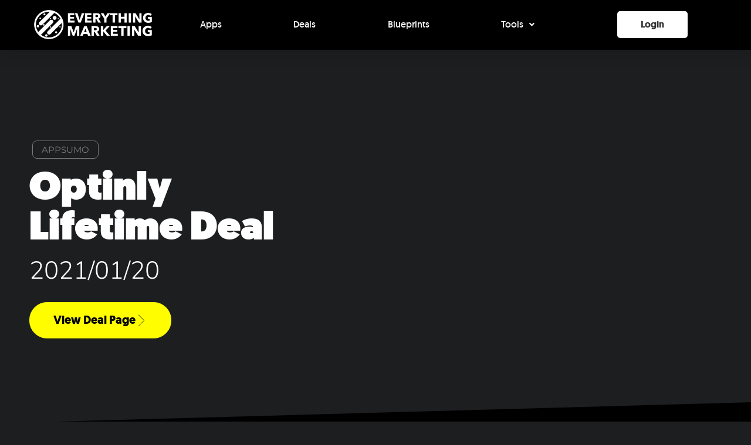

--- FILE ---
content_type: text/html; charset=UTF-8
request_url: https://everything.marketing/deal/optinly/
body_size: 17894
content:
<!doctype html>
<html lang="en-US">
<head>
	<meta charset="UTF-8">
	<meta name="viewport" content="width=device-width, initial-scale=1">
	<link rel="profile" href="https://gmpg.org/xfn/11">
	<title>Optinly &#8211; Everything.Marketing</title>
<meta name='robots' content='max-image-preview:large' />
	<style>img:is([sizes="auto" i], [sizes^="auto," i]) { contain-intrinsic-size: 3000px 1500px }</style>
	<link rel="alternate" type="application/rss+xml" title="Everything.Marketing &raquo; Feed" href="https://everything.marketing/feed/" />
<link rel="alternate" type="application/rss+xml" title="Everything.Marketing &raquo; Comments Feed" href="https://everything.marketing/comments/feed/" />
<script type="0652891495781a5c18feebe3-text/javascript">
window._wpemojiSettings = {"baseUrl":"https:\/\/s.w.org\/images\/core\/emoji\/16.0.1\/72x72\/","ext":".png","svgUrl":"https:\/\/s.w.org\/images\/core\/emoji\/16.0.1\/svg\/","svgExt":".svg","source":{"concatemoji":"https:\/\/everything.marketing\/wp-includes\/js\/wp-emoji-release.min.js"}};
/*! This file is auto-generated */
!function(s,n){var o,i,e;function c(e){try{var t={supportTests:e,timestamp:(new Date).valueOf()};sessionStorage.setItem(o,JSON.stringify(t))}catch(e){}}function p(e,t,n){e.clearRect(0,0,e.canvas.width,e.canvas.height),e.fillText(t,0,0);var t=new Uint32Array(e.getImageData(0,0,e.canvas.width,e.canvas.height).data),a=(e.clearRect(0,0,e.canvas.width,e.canvas.height),e.fillText(n,0,0),new Uint32Array(e.getImageData(0,0,e.canvas.width,e.canvas.height).data));return t.every(function(e,t){return e===a[t]})}function u(e,t){e.clearRect(0,0,e.canvas.width,e.canvas.height),e.fillText(t,0,0);for(var n=e.getImageData(16,16,1,1),a=0;a<n.data.length;a++)if(0!==n.data[a])return!1;return!0}function f(e,t,n,a){switch(t){case"flag":return n(e,"\ud83c\udff3\ufe0f\u200d\u26a7\ufe0f","\ud83c\udff3\ufe0f\u200b\u26a7\ufe0f")?!1:!n(e,"\ud83c\udde8\ud83c\uddf6","\ud83c\udde8\u200b\ud83c\uddf6")&&!n(e,"\ud83c\udff4\udb40\udc67\udb40\udc62\udb40\udc65\udb40\udc6e\udb40\udc67\udb40\udc7f","\ud83c\udff4\u200b\udb40\udc67\u200b\udb40\udc62\u200b\udb40\udc65\u200b\udb40\udc6e\u200b\udb40\udc67\u200b\udb40\udc7f");case"emoji":return!a(e,"\ud83e\udedf")}return!1}function g(e,t,n,a){var r="undefined"!=typeof WorkerGlobalScope&&self instanceof WorkerGlobalScope?new OffscreenCanvas(300,150):s.createElement("canvas"),o=r.getContext("2d",{willReadFrequently:!0}),i=(o.textBaseline="top",o.font="600 32px Arial",{});return e.forEach(function(e){i[e]=t(o,e,n,a)}),i}function t(e){var t=s.createElement("script");t.src=e,t.defer=!0,s.head.appendChild(t)}"undefined"!=typeof Promise&&(o="wpEmojiSettingsSupports",i=["flag","emoji"],n.supports={everything:!0,everythingExceptFlag:!0},e=new Promise(function(e){s.addEventListener("DOMContentLoaded",e,{once:!0})}),new Promise(function(t){var n=function(){try{var e=JSON.parse(sessionStorage.getItem(o));if("object"==typeof e&&"number"==typeof e.timestamp&&(new Date).valueOf()<e.timestamp+604800&&"object"==typeof e.supportTests)return e.supportTests}catch(e){}return null}();if(!n){if("undefined"!=typeof Worker&&"undefined"!=typeof OffscreenCanvas&&"undefined"!=typeof URL&&URL.createObjectURL&&"undefined"!=typeof Blob)try{var e="postMessage("+g.toString()+"("+[JSON.stringify(i),f.toString(),p.toString(),u.toString()].join(",")+"));",a=new Blob([e],{type:"text/javascript"}),r=new Worker(URL.createObjectURL(a),{name:"wpTestEmojiSupports"});return void(r.onmessage=function(e){c(n=e.data),r.terminate(),t(n)})}catch(e){}c(n=g(i,f,p,u))}t(n)}).then(function(e){for(var t in e)n.supports[t]=e[t],n.supports.everything=n.supports.everything&&n.supports[t],"flag"!==t&&(n.supports.everythingExceptFlag=n.supports.everythingExceptFlag&&n.supports[t]);n.supports.everythingExceptFlag=n.supports.everythingExceptFlag&&!n.supports.flag,n.DOMReady=!1,n.readyCallback=function(){n.DOMReady=!0}}).then(function(){return e}).then(function(){var e;n.supports.everything||(n.readyCallback(),(e=n.source||{}).concatemoji?t(e.concatemoji):e.wpemoji&&e.twemoji&&(t(e.twemoji),t(e.wpemoji)))}))}((window,document),window._wpemojiSettings);
</script>
<style id='wp-emoji-styles-inline-css'>

	img.wp-smiley, img.emoji {
		display: inline !important;
		border: none !important;
		box-shadow: none !important;
		height: 1em !important;
		width: 1em !important;
		margin: 0 0.07em !important;
		vertical-align: -0.1em !important;
		background: none !important;
		padding: 0 !important;
	}
</style>
<link rel='stylesheet' id='wp-block-library-css' href='https://everything.marketing/wp-includes/css/dist/block-library/style.min.css' media='all' />
<style id='global-styles-inline-css'>
:root{--wp--preset--aspect-ratio--square: 1;--wp--preset--aspect-ratio--4-3: 4/3;--wp--preset--aspect-ratio--3-4: 3/4;--wp--preset--aspect-ratio--3-2: 3/2;--wp--preset--aspect-ratio--2-3: 2/3;--wp--preset--aspect-ratio--16-9: 16/9;--wp--preset--aspect-ratio--9-16: 9/16;--wp--preset--color--black: #000000;--wp--preset--color--cyan-bluish-gray: #abb8c3;--wp--preset--color--white: #ffffff;--wp--preset--color--pale-pink: #f78da7;--wp--preset--color--vivid-red: #cf2e2e;--wp--preset--color--luminous-vivid-orange: #ff6900;--wp--preset--color--luminous-vivid-amber: #fcb900;--wp--preset--color--light-green-cyan: #7bdcb5;--wp--preset--color--vivid-green-cyan: #00d084;--wp--preset--color--pale-cyan-blue: #8ed1fc;--wp--preset--color--vivid-cyan-blue: #0693e3;--wp--preset--color--vivid-purple: #9b51e0;--wp--preset--gradient--vivid-cyan-blue-to-vivid-purple: linear-gradient(135deg,rgba(6,147,227,1) 0%,rgb(155,81,224) 100%);--wp--preset--gradient--light-green-cyan-to-vivid-green-cyan: linear-gradient(135deg,rgb(122,220,180) 0%,rgb(0,208,130) 100%);--wp--preset--gradient--luminous-vivid-amber-to-luminous-vivid-orange: linear-gradient(135deg,rgba(252,185,0,1) 0%,rgba(255,105,0,1) 100%);--wp--preset--gradient--luminous-vivid-orange-to-vivid-red: linear-gradient(135deg,rgba(255,105,0,1) 0%,rgb(207,46,46) 100%);--wp--preset--gradient--very-light-gray-to-cyan-bluish-gray: linear-gradient(135deg,rgb(238,238,238) 0%,rgb(169,184,195) 100%);--wp--preset--gradient--cool-to-warm-spectrum: linear-gradient(135deg,rgb(74,234,220) 0%,rgb(151,120,209) 20%,rgb(207,42,186) 40%,rgb(238,44,130) 60%,rgb(251,105,98) 80%,rgb(254,248,76) 100%);--wp--preset--gradient--blush-light-purple: linear-gradient(135deg,rgb(255,206,236) 0%,rgb(152,150,240) 100%);--wp--preset--gradient--blush-bordeaux: linear-gradient(135deg,rgb(254,205,165) 0%,rgb(254,45,45) 50%,rgb(107,0,62) 100%);--wp--preset--gradient--luminous-dusk: linear-gradient(135deg,rgb(255,203,112) 0%,rgb(199,81,192) 50%,rgb(65,88,208) 100%);--wp--preset--gradient--pale-ocean: linear-gradient(135deg,rgb(255,245,203) 0%,rgb(182,227,212) 50%,rgb(51,167,181) 100%);--wp--preset--gradient--electric-grass: linear-gradient(135deg,rgb(202,248,128) 0%,rgb(113,206,126) 100%);--wp--preset--gradient--midnight: linear-gradient(135deg,rgb(2,3,129) 0%,rgb(40,116,252) 100%);--wp--preset--font-size--small: 13px;--wp--preset--font-size--medium: 20px;--wp--preset--font-size--large: 36px;--wp--preset--font-size--x-large: 42px;--wp--preset--spacing--20: 0.44rem;--wp--preset--spacing--30: 0.67rem;--wp--preset--spacing--40: 1rem;--wp--preset--spacing--50: 1.5rem;--wp--preset--spacing--60: 2.25rem;--wp--preset--spacing--70: 3.38rem;--wp--preset--spacing--80: 5.06rem;--wp--preset--shadow--natural: 6px 6px 9px rgba(0, 0, 0, 0.2);--wp--preset--shadow--deep: 12px 12px 50px rgba(0, 0, 0, 0.4);--wp--preset--shadow--sharp: 6px 6px 0px rgba(0, 0, 0, 0.2);--wp--preset--shadow--outlined: 6px 6px 0px -3px rgba(255, 255, 255, 1), 6px 6px rgba(0, 0, 0, 1);--wp--preset--shadow--crisp: 6px 6px 0px rgba(0, 0, 0, 1);}:root { --wp--style--global--content-size: 800px;--wp--style--global--wide-size: 1200px; }:where(body) { margin: 0; }.wp-site-blocks > .alignleft { float: left; margin-right: 2em; }.wp-site-blocks > .alignright { float: right; margin-left: 2em; }.wp-site-blocks > .aligncenter { justify-content: center; margin-left: auto; margin-right: auto; }:where(.wp-site-blocks) > * { margin-block-start: 24px; margin-block-end: 0; }:where(.wp-site-blocks) > :first-child { margin-block-start: 0; }:where(.wp-site-blocks) > :last-child { margin-block-end: 0; }:root { --wp--style--block-gap: 24px; }:root :where(.is-layout-flow) > :first-child{margin-block-start: 0;}:root :where(.is-layout-flow) > :last-child{margin-block-end: 0;}:root :where(.is-layout-flow) > *{margin-block-start: 24px;margin-block-end: 0;}:root :where(.is-layout-constrained) > :first-child{margin-block-start: 0;}:root :where(.is-layout-constrained) > :last-child{margin-block-end: 0;}:root :where(.is-layout-constrained) > *{margin-block-start: 24px;margin-block-end: 0;}:root :where(.is-layout-flex){gap: 24px;}:root :where(.is-layout-grid){gap: 24px;}.is-layout-flow > .alignleft{float: left;margin-inline-start: 0;margin-inline-end: 2em;}.is-layout-flow > .alignright{float: right;margin-inline-start: 2em;margin-inline-end: 0;}.is-layout-flow > .aligncenter{margin-left: auto !important;margin-right: auto !important;}.is-layout-constrained > .alignleft{float: left;margin-inline-start: 0;margin-inline-end: 2em;}.is-layout-constrained > .alignright{float: right;margin-inline-start: 2em;margin-inline-end: 0;}.is-layout-constrained > .aligncenter{margin-left: auto !important;margin-right: auto !important;}.is-layout-constrained > :where(:not(.alignleft):not(.alignright):not(.alignfull)){max-width: var(--wp--style--global--content-size);margin-left: auto !important;margin-right: auto !important;}.is-layout-constrained > .alignwide{max-width: var(--wp--style--global--wide-size);}body .is-layout-flex{display: flex;}.is-layout-flex{flex-wrap: wrap;align-items: center;}.is-layout-flex > :is(*, div){margin: 0;}body .is-layout-grid{display: grid;}.is-layout-grid > :is(*, div){margin: 0;}body{padding-top: 0px;padding-right: 0px;padding-bottom: 0px;padding-left: 0px;}a:where(:not(.wp-element-button)){text-decoration: underline;}:root :where(.wp-element-button, .wp-block-button__link){background-color: #32373c;border-width: 0;color: #fff;font-family: inherit;font-size: inherit;line-height: inherit;padding: calc(0.667em + 2px) calc(1.333em + 2px);text-decoration: none;}.has-black-color{color: var(--wp--preset--color--black) !important;}.has-cyan-bluish-gray-color{color: var(--wp--preset--color--cyan-bluish-gray) !important;}.has-white-color{color: var(--wp--preset--color--white) !important;}.has-pale-pink-color{color: var(--wp--preset--color--pale-pink) !important;}.has-vivid-red-color{color: var(--wp--preset--color--vivid-red) !important;}.has-luminous-vivid-orange-color{color: var(--wp--preset--color--luminous-vivid-orange) !important;}.has-luminous-vivid-amber-color{color: var(--wp--preset--color--luminous-vivid-amber) !important;}.has-light-green-cyan-color{color: var(--wp--preset--color--light-green-cyan) !important;}.has-vivid-green-cyan-color{color: var(--wp--preset--color--vivid-green-cyan) !important;}.has-pale-cyan-blue-color{color: var(--wp--preset--color--pale-cyan-blue) !important;}.has-vivid-cyan-blue-color{color: var(--wp--preset--color--vivid-cyan-blue) !important;}.has-vivid-purple-color{color: var(--wp--preset--color--vivid-purple) !important;}.has-black-background-color{background-color: var(--wp--preset--color--black) !important;}.has-cyan-bluish-gray-background-color{background-color: var(--wp--preset--color--cyan-bluish-gray) !important;}.has-white-background-color{background-color: var(--wp--preset--color--white) !important;}.has-pale-pink-background-color{background-color: var(--wp--preset--color--pale-pink) !important;}.has-vivid-red-background-color{background-color: var(--wp--preset--color--vivid-red) !important;}.has-luminous-vivid-orange-background-color{background-color: var(--wp--preset--color--luminous-vivid-orange) !important;}.has-luminous-vivid-amber-background-color{background-color: var(--wp--preset--color--luminous-vivid-amber) !important;}.has-light-green-cyan-background-color{background-color: var(--wp--preset--color--light-green-cyan) !important;}.has-vivid-green-cyan-background-color{background-color: var(--wp--preset--color--vivid-green-cyan) !important;}.has-pale-cyan-blue-background-color{background-color: var(--wp--preset--color--pale-cyan-blue) !important;}.has-vivid-cyan-blue-background-color{background-color: var(--wp--preset--color--vivid-cyan-blue) !important;}.has-vivid-purple-background-color{background-color: var(--wp--preset--color--vivid-purple) !important;}.has-black-border-color{border-color: var(--wp--preset--color--black) !important;}.has-cyan-bluish-gray-border-color{border-color: var(--wp--preset--color--cyan-bluish-gray) !important;}.has-white-border-color{border-color: var(--wp--preset--color--white) !important;}.has-pale-pink-border-color{border-color: var(--wp--preset--color--pale-pink) !important;}.has-vivid-red-border-color{border-color: var(--wp--preset--color--vivid-red) !important;}.has-luminous-vivid-orange-border-color{border-color: var(--wp--preset--color--luminous-vivid-orange) !important;}.has-luminous-vivid-amber-border-color{border-color: var(--wp--preset--color--luminous-vivid-amber) !important;}.has-light-green-cyan-border-color{border-color: var(--wp--preset--color--light-green-cyan) !important;}.has-vivid-green-cyan-border-color{border-color: var(--wp--preset--color--vivid-green-cyan) !important;}.has-pale-cyan-blue-border-color{border-color: var(--wp--preset--color--pale-cyan-blue) !important;}.has-vivid-cyan-blue-border-color{border-color: var(--wp--preset--color--vivid-cyan-blue) !important;}.has-vivid-purple-border-color{border-color: var(--wp--preset--color--vivid-purple) !important;}.has-vivid-cyan-blue-to-vivid-purple-gradient-background{background: var(--wp--preset--gradient--vivid-cyan-blue-to-vivid-purple) !important;}.has-light-green-cyan-to-vivid-green-cyan-gradient-background{background: var(--wp--preset--gradient--light-green-cyan-to-vivid-green-cyan) !important;}.has-luminous-vivid-amber-to-luminous-vivid-orange-gradient-background{background: var(--wp--preset--gradient--luminous-vivid-amber-to-luminous-vivid-orange) !important;}.has-luminous-vivid-orange-to-vivid-red-gradient-background{background: var(--wp--preset--gradient--luminous-vivid-orange-to-vivid-red) !important;}.has-very-light-gray-to-cyan-bluish-gray-gradient-background{background: var(--wp--preset--gradient--very-light-gray-to-cyan-bluish-gray) !important;}.has-cool-to-warm-spectrum-gradient-background{background: var(--wp--preset--gradient--cool-to-warm-spectrum) !important;}.has-blush-light-purple-gradient-background{background: var(--wp--preset--gradient--blush-light-purple) !important;}.has-blush-bordeaux-gradient-background{background: var(--wp--preset--gradient--blush-bordeaux) !important;}.has-luminous-dusk-gradient-background{background: var(--wp--preset--gradient--luminous-dusk) !important;}.has-pale-ocean-gradient-background{background: var(--wp--preset--gradient--pale-ocean) !important;}.has-electric-grass-gradient-background{background: var(--wp--preset--gradient--electric-grass) !important;}.has-midnight-gradient-background{background: var(--wp--preset--gradient--midnight) !important;}.has-small-font-size{font-size: var(--wp--preset--font-size--small) !important;}.has-medium-font-size{font-size: var(--wp--preset--font-size--medium) !important;}.has-large-font-size{font-size: var(--wp--preset--font-size--large) !important;}.has-x-large-font-size{font-size: var(--wp--preset--font-size--x-large) !important;}
:root :where(.wp-block-pullquote){font-size: 1.5em;line-height: 1.6;}
</style>
<link rel='stylesheet' id='hello-elementor-theme-style-css' href='https://everything.marketing/wp-content/themes/hello-elementor/assets/css/theme.css' media='all' />
<link rel='stylesheet' id='em-theme-style-css' href='https://everything.marketing/wp-content/themes/em-theme/style.css' media='all' />
<link rel='stylesheet' id='hello-elementor-css' href='https://everything.marketing/wp-content/themes/hello-elementor/assets/css/reset.css' media='all' />
<link rel='stylesheet' id='hello-elementor-header-footer-css' href='https://everything.marketing/wp-content/themes/hello-elementor/assets/css/header-footer.css' media='all' />
<link rel='stylesheet' id='elementor-frontend-css' href='https://everything.marketing/wp-content/plugins/elementor/assets/css/frontend.min.css' media='all' />
<style id='elementor-frontend-inline-css'>
@-webkit-keyframes ha_fadeIn{0%{opacity:0}to{opacity:1}}@keyframes ha_fadeIn{0%{opacity:0}to{opacity:1}}@-webkit-keyframes ha_zoomIn{0%{opacity:0;-webkit-transform:scale3d(.3,.3,.3);transform:scale3d(.3,.3,.3)}50%{opacity:1}}@keyframes ha_zoomIn{0%{opacity:0;-webkit-transform:scale3d(.3,.3,.3);transform:scale3d(.3,.3,.3)}50%{opacity:1}}@-webkit-keyframes ha_rollIn{0%{opacity:0;-webkit-transform:translate3d(-100%,0,0) rotate3d(0,0,1,-120deg);transform:translate3d(-100%,0,0) rotate3d(0,0,1,-120deg)}to{opacity:1}}@keyframes ha_rollIn{0%{opacity:0;-webkit-transform:translate3d(-100%,0,0) rotate3d(0,0,1,-120deg);transform:translate3d(-100%,0,0) rotate3d(0,0,1,-120deg)}to{opacity:1}}@-webkit-keyframes ha_bounce{0%,20%,53%,to{-webkit-animation-timing-function:cubic-bezier(.215,.61,.355,1);animation-timing-function:cubic-bezier(.215,.61,.355,1)}40%,43%{-webkit-transform:translate3d(0,-30px,0) scaleY(1.1);transform:translate3d(0,-30px,0) scaleY(1.1);-webkit-animation-timing-function:cubic-bezier(.755,.05,.855,.06);animation-timing-function:cubic-bezier(.755,.05,.855,.06)}70%{-webkit-transform:translate3d(0,-15px,0) scaleY(1.05);transform:translate3d(0,-15px,0) scaleY(1.05);-webkit-animation-timing-function:cubic-bezier(.755,.05,.855,.06);animation-timing-function:cubic-bezier(.755,.05,.855,.06)}80%{-webkit-transition-timing-function:cubic-bezier(.215,.61,.355,1);transition-timing-function:cubic-bezier(.215,.61,.355,1);-webkit-transform:translate3d(0,0,0) scaleY(.95);transform:translate3d(0,0,0) scaleY(.95)}90%{-webkit-transform:translate3d(0,-4px,0) scaleY(1.02);transform:translate3d(0,-4px,0) scaleY(1.02)}}@keyframes ha_bounce{0%,20%,53%,to{-webkit-animation-timing-function:cubic-bezier(.215,.61,.355,1);animation-timing-function:cubic-bezier(.215,.61,.355,1)}40%,43%{-webkit-transform:translate3d(0,-30px,0) scaleY(1.1);transform:translate3d(0,-30px,0) scaleY(1.1);-webkit-animation-timing-function:cubic-bezier(.755,.05,.855,.06);animation-timing-function:cubic-bezier(.755,.05,.855,.06)}70%{-webkit-transform:translate3d(0,-15px,0) scaleY(1.05);transform:translate3d(0,-15px,0) scaleY(1.05);-webkit-animation-timing-function:cubic-bezier(.755,.05,.855,.06);animation-timing-function:cubic-bezier(.755,.05,.855,.06)}80%{-webkit-transition-timing-function:cubic-bezier(.215,.61,.355,1);transition-timing-function:cubic-bezier(.215,.61,.355,1);-webkit-transform:translate3d(0,0,0) scaleY(.95);transform:translate3d(0,0,0) scaleY(.95)}90%{-webkit-transform:translate3d(0,-4px,0) scaleY(1.02);transform:translate3d(0,-4px,0) scaleY(1.02)}}@-webkit-keyframes ha_bounceIn{0%,20%,40%,60%,80%,to{-webkit-animation-timing-function:cubic-bezier(.215,.61,.355,1);animation-timing-function:cubic-bezier(.215,.61,.355,1)}0%{opacity:0;-webkit-transform:scale3d(.3,.3,.3);transform:scale3d(.3,.3,.3)}20%{-webkit-transform:scale3d(1.1,1.1,1.1);transform:scale3d(1.1,1.1,1.1)}40%{-webkit-transform:scale3d(.9,.9,.9);transform:scale3d(.9,.9,.9)}60%{opacity:1;-webkit-transform:scale3d(1.03,1.03,1.03);transform:scale3d(1.03,1.03,1.03)}80%{-webkit-transform:scale3d(.97,.97,.97);transform:scale3d(.97,.97,.97)}to{opacity:1}}@keyframes ha_bounceIn{0%,20%,40%,60%,80%,to{-webkit-animation-timing-function:cubic-bezier(.215,.61,.355,1);animation-timing-function:cubic-bezier(.215,.61,.355,1)}0%{opacity:0;-webkit-transform:scale3d(.3,.3,.3);transform:scale3d(.3,.3,.3)}20%{-webkit-transform:scale3d(1.1,1.1,1.1);transform:scale3d(1.1,1.1,1.1)}40%{-webkit-transform:scale3d(.9,.9,.9);transform:scale3d(.9,.9,.9)}60%{opacity:1;-webkit-transform:scale3d(1.03,1.03,1.03);transform:scale3d(1.03,1.03,1.03)}80%{-webkit-transform:scale3d(.97,.97,.97);transform:scale3d(.97,.97,.97)}to{opacity:1}}@-webkit-keyframes ha_flipInX{0%{opacity:0;-webkit-transform:perspective(400px) rotate3d(1,0,0,90deg);transform:perspective(400px) rotate3d(1,0,0,90deg);-webkit-animation-timing-function:ease-in;animation-timing-function:ease-in}40%{-webkit-transform:perspective(400px) rotate3d(1,0,0,-20deg);transform:perspective(400px) rotate3d(1,0,0,-20deg);-webkit-animation-timing-function:ease-in;animation-timing-function:ease-in}60%{opacity:1;-webkit-transform:perspective(400px) rotate3d(1,0,0,10deg);transform:perspective(400px) rotate3d(1,0,0,10deg)}80%{-webkit-transform:perspective(400px) rotate3d(1,0,0,-5deg);transform:perspective(400px) rotate3d(1,0,0,-5deg)}}@keyframes ha_flipInX{0%{opacity:0;-webkit-transform:perspective(400px) rotate3d(1,0,0,90deg);transform:perspective(400px) rotate3d(1,0,0,90deg);-webkit-animation-timing-function:ease-in;animation-timing-function:ease-in}40%{-webkit-transform:perspective(400px) rotate3d(1,0,0,-20deg);transform:perspective(400px) rotate3d(1,0,0,-20deg);-webkit-animation-timing-function:ease-in;animation-timing-function:ease-in}60%{opacity:1;-webkit-transform:perspective(400px) rotate3d(1,0,0,10deg);transform:perspective(400px) rotate3d(1,0,0,10deg)}80%{-webkit-transform:perspective(400px) rotate3d(1,0,0,-5deg);transform:perspective(400px) rotate3d(1,0,0,-5deg)}}@-webkit-keyframes ha_flipInY{0%{opacity:0;-webkit-transform:perspective(400px) rotate3d(0,1,0,90deg);transform:perspective(400px) rotate3d(0,1,0,90deg);-webkit-animation-timing-function:ease-in;animation-timing-function:ease-in}40%{-webkit-transform:perspective(400px) rotate3d(0,1,0,-20deg);transform:perspective(400px) rotate3d(0,1,0,-20deg);-webkit-animation-timing-function:ease-in;animation-timing-function:ease-in}60%{opacity:1;-webkit-transform:perspective(400px) rotate3d(0,1,0,10deg);transform:perspective(400px) rotate3d(0,1,0,10deg)}80%{-webkit-transform:perspective(400px) rotate3d(0,1,0,-5deg);transform:perspective(400px) rotate3d(0,1,0,-5deg)}}@keyframes ha_flipInY{0%{opacity:0;-webkit-transform:perspective(400px) rotate3d(0,1,0,90deg);transform:perspective(400px) rotate3d(0,1,0,90deg);-webkit-animation-timing-function:ease-in;animation-timing-function:ease-in}40%{-webkit-transform:perspective(400px) rotate3d(0,1,0,-20deg);transform:perspective(400px) rotate3d(0,1,0,-20deg);-webkit-animation-timing-function:ease-in;animation-timing-function:ease-in}60%{opacity:1;-webkit-transform:perspective(400px) rotate3d(0,1,0,10deg);transform:perspective(400px) rotate3d(0,1,0,10deg)}80%{-webkit-transform:perspective(400px) rotate3d(0,1,0,-5deg);transform:perspective(400px) rotate3d(0,1,0,-5deg)}}@-webkit-keyframes ha_swing{20%{-webkit-transform:rotate3d(0,0,1,15deg);transform:rotate3d(0,0,1,15deg)}40%{-webkit-transform:rotate3d(0,0,1,-10deg);transform:rotate3d(0,0,1,-10deg)}60%{-webkit-transform:rotate3d(0,0,1,5deg);transform:rotate3d(0,0,1,5deg)}80%{-webkit-transform:rotate3d(0,0,1,-5deg);transform:rotate3d(0,0,1,-5deg)}}@keyframes ha_swing{20%{-webkit-transform:rotate3d(0,0,1,15deg);transform:rotate3d(0,0,1,15deg)}40%{-webkit-transform:rotate3d(0,0,1,-10deg);transform:rotate3d(0,0,1,-10deg)}60%{-webkit-transform:rotate3d(0,0,1,5deg);transform:rotate3d(0,0,1,5deg)}80%{-webkit-transform:rotate3d(0,0,1,-5deg);transform:rotate3d(0,0,1,-5deg)}}@-webkit-keyframes ha_slideInDown{0%{visibility:visible;-webkit-transform:translate3d(0,-100%,0);transform:translate3d(0,-100%,0)}}@keyframes ha_slideInDown{0%{visibility:visible;-webkit-transform:translate3d(0,-100%,0);transform:translate3d(0,-100%,0)}}@-webkit-keyframes ha_slideInUp{0%{visibility:visible;-webkit-transform:translate3d(0,100%,0);transform:translate3d(0,100%,0)}}@keyframes ha_slideInUp{0%{visibility:visible;-webkit-transform:translate3d(0,100%,0);transform:translate3d(0,100%,0)}}@-webkit-keyframes ha_slideInLeft{0%{visibility:visible;-webkit-transform:translate3d(-100%,0,0);transform:translate3d(-100%,0,0)}}@keyframes ha_slideInLeft{0%{visibility:visible;-webkit-transform:translate3d(-100%,0,0);transform:translate3d(-100%,0,0)}}@-webkit-keyframes ha_slideInRight{0%{visibility:visible;-webkit-transform:translate3d(100%,0,0);transform:translate3d(100%,0,0)}}@keyframes ha_slideInRight{0%{visibility:visible;-webkit-transform:translate3d(100%,0,0);transform:translate3d(100%,0,0)}}.ha_fadeIn{-webkit-animation-name:ha_fadeIn;animation-name:ha_fadeIn}.ha_zoomIn{-webkit-animation-name:ha_zoomIn;animation-name:ha_zoomIn}.ha_rollIn{-webkit-animation-name:ha_rollIn;animation-name:ha_rollIn}.ha_bounce{-webkit-transform-origin:center bottom;-ms-transform-origin:center bottom;transform-origin:center bottom;-webkit-animation-name:ha_bounce;animation-name:ha_bounce}.ha_bounceIn{-webkit-animation-name:ha_bounceIn;animation-name:ha_bounceIn;-webkit-animation-duration:.75s;-webkit-animation-duration:calc(var(--animate-duration)*.75);animation-duration:.75s;animation-duration:calc(var(--animate-duration)*.75)}.ha_flipInX,.ha_flipInY{-webkit-animation-name:ha_flipInX;animation-name:ha_flipInX;-webkit-backface-visibility:visible!important;backface-visibility:visible!important}.ha_flipInY{-webkit-animation-name:ha_flipInY;animation-name:ha_flipInY}.ha_swing{-webkit-transform-origin:top center;-ms-transform-origin:top center;transform-origin:top center;-webkit-animation-name:ha_swing;animation-name:ha_swing}.ha_slideInDown{-webkit-animation-name:ha_slideInDown;animation-name:ha_slideInDown}.ha_slideInUp{-webkit-animation-name:ha_slideInUp;animation-name:ha_slideInUp}.ha_slideInLeft{-webkit-animation-name:ha_slideInLeft;animation-name:ha_slideInLeft}.ha_slideInRight{-webkit-animation-name:ha_slideInRight;animation-name:ha_slideInRight}.ha-css-transform-yes{-webkit-transition-duration:var(--ha-tfx-transition-duration, .2s);transition-duration:var(--ha-tfx-transition-duration, .2s);-webkit-transition-property:-webkit-transform;transition-property:transform;transition-property:transform,-webkit-transform;-webkit-transform:translate(var(--ha-tfx-translate-x, 0),var(--ha-tfx-translate-y, 0)) scale(var(--ha-tfx-scale-x, 1),var(--ha-tfx-scale-y, 1)) skew(var(--ha-tfx-skew-x, 0),var(--ha-tfx-skew-y, 0)) rotateX(var(--ha-tfx-rotate-x, 0)) rotateY(var(--ha-tfx-rotate-y, 0)) rotateZ(var(--ha-tfx-rotate-z, 0));transform:translate(var(--ha-tfx-translate-x, 0),var(--ha-tfx-translate-y, 0)) scale(var(--ha-tfx-scale-x, 1),var(--ha-tfx-scale-y, 1)) skew(var(--ha-tfx-skew-x, 0),var(--ha-tfx-skew-y, 0)) rotateX(var(--ha-tfx-rotate-x, 0)) rotateY(var(--ha-tfx-rotate-y, 0)) rotateZ(var(--ha-tfx-rotate-z, 0))}.ha-css-transform-yes:hover{-webkit-transform:translate(var(--ha-tfx-translate-x-hover, var(--ha-tfx-translate-x, 0)),var(--ha-tfx-translate-y-hover, var(--ha-tfx-translate-y, 0))) scale(var(--ha-tfx-scale-x-hover, var(--ha-tfx-scale-x, 1)),var(--ha-tfx-scale-y-hover, var(--ha-tfx-scale-y, 1))) skew(var(--ha-tfx-skew-x-hover, var(--ha-tfx-skew-x, 0)),var(--ha-tfx-skew-y-hover, var(--ha-tfx-skew-y, 0))) rotateX(var(--ha-tfx-rotate-x-hover, var(--ha-tfx-rotate-x, 0))) rotateY(var(--ha-tfx-rotate-y-hover, var(--ha-tfx-rotate-y, 0))) rotateZ(var(--ha-tfx-rotate-z-hover, var(--ha-tfx-rotate-z, 0)));transform:translate(var(--ha-tfx-translate-x-hover, var(--ha-tfx-translate-x, 0)),var(--ha-tfx-translate-y-hover, var(--ha-tfx-translate-y, 0))) scale(var(--ha-tfx-scale-x-hover, var(--ha-tfx-scale-x, 1)),var(--ha-tfx-scale-y-hover, var(--ha-tfx-scale-y, 1))) skew(var(--ha-tfx-skew-x-hover, var(--ha-tfx-skew-x, 0)),var(--ha-tfx-skew-y-hover, var(--ha-tfx-skew-y, 0))) rotateX(var(--ha-tfx-rotate-x-hover, var(--ha-tfx-rotate-x, 0))) rotateY(var(--ha-tfx-rotate-y-hover, var(--ha-tfx-rotate-y, 0))) rotateZ(var(--ha-tfx-rotate-z-hover, var(--ha-tfx-rotate-z, 0)))}.happy-addon>.elementor-widget-container{word-wrap:break-word;overflow-wrap:break-word}.happy-addon>.elementor-widget-container,.happy-addon>.elementor-widget-container *{-webkit-box-sizing:border-box;box-sizing:border-box}.happy-addon:not(:has(.elementor-widget-container)),.happy-addon:not(:has(.elementor-widget-container)) *{-webkit-box-sizing:border-box;box-sizing:border-box;word-wrap:break-word;overflow-wrap:break-word}.happy-addon p:empty{display:none}.happy-addon .elementor-inline-editing{min-height:auto!important}.happy-addon-pro img{max-width:100%;height:auto;-o-object-fit:cover;object-fit:cover}.ha-screen-reader-text{position:absolute;overflow:hidden;clip:rect(1px,1px,1px,1px);margin:-1px;padding:0;width:1px;height:1px;border:0;word-wrap:normal!important;-webkit-clip-path:inset(50%);clip-path:inset(50%)}.ha-has-bg-overlay>.elementor-widget-container{position:relative;z-index:1}.ha-has-bg-overlay>.elementor-widget-container:before{position:absolute;top:0;left:0;z-index:-1;width:100%;height:100%;content:""}.ha-has-bg-overlay:not(:has(.elementor-widget-container)){position:relative;z-index:1}.ha-has-bg-overlay:not(:has(.elementor-widget-container)):before{position:absolute;top:0;left:0;z-index:-1;width:100%;height:100%;content:""}.ha-popup--is-enabled .ha-js-popup,.ha-popup--is-enabled .ha-js-popup img{cursor:-webkit-zoom-in!important;cursor:zoom-in!important}.mfp-wrap .mfp-arrow,.mfp-wrap .mfp-close{background-color:transparent}.mfp-wrap .mfp-arrow:focus,.mfp-wrap .mfp-close:focus{outline-width:thin}.ha-advanced-tooltip-enable{position:relative;cursor:pointer;--ha-tooltip-arrow-color:black;--ha-tooltip-arrow-distance:0}.ha-advanced-tooltip-enable .ha-advanced-tooltip-content{position:absolute;z-index:999;display:none;padding:5px 0;width:120px;height:auto;border-radius:6px;background-color:#000;color:#fff;text-align:center;opacity:0}.ha-advanced-tooltip-enable .ha-advanced-tooltip-content::after{position:absolute;border-width:5px;border-style:solid;content:""}.ha-advanced-tooltip-enable .ha-advanced-tooltip-content.no-arrow::after{visibility:hidden}.ha-advanced-tooltip-enable .ha-advanced-tooltip-content.show{display:inline-block;opacity:1}.ha-advanced-tooltip-enable.ha-advanced-tooltip-top .ha-advanced-tooltip-content,body[data-elementor-device-mode=tablet] .ha-advanced-tooltip-enable.ha-advanced-tooltip-tablet-top .ha-advanced-tooltip-content{top:unset;right:0;bottom:calc(101% + var(--ha-tooltip-arrow-distance));left:0;margin:0 auto}.ha-advanced-tooltip-enable.ha-advanced-tooltip-top .ha-advanced-tooltip-content::after,body[data-elementor-device-mode=tablet] .ha-advanced-tooltip-enable.ha-advanced-tooltip-tablet-top .ha-advanced-tooltip-content::after{top:100%;right:unset;bottom:unset;left:50%;border-color:var(--ha-tooltip-arrow-color) transparent transparent transparent;-webkit-transform:translateX(-50%);-ms-transform:translateX(-50%);transform:translateX(-50%)}.ha-advanced-tooltip-enable.ha-advanced-tooltip-bottom .ha-advanced-tooltip-content,body[data-elementor-device-mode=tablet] .ha-advanced-tooltip-enable.ha-advanced-tooltip-tablet-bottom .ha-advanced-tooltip-content{top:calc(101% + var(--ha-tooltip-arrow-distance));right:0;bottom:unset;left:0;margin:0 auto}.ha-advanced-tooltip-enable.ha-advanced-tooltip-bottom .ha-advanced-tooltip-content::after,body[data-elementor-device-mode=tablet] .ha-advanced-tooltip-enable.ha-advanced-tooltip-tablet-bottom .ha-advanced-tooltip-content::after{top:unset;right:unset;bottom:100%;left:50%;border-color:transparent transparent var(--ha-tooltip-arrow-color) transparent;-webkit-transform:translateX(-50%);-ms-transform:translateX(-50%);transform:translateX(-50%)}.ha-advanced-tooltip-enable.ha-advanced-tooltip-left .ha-advanced-tooltip-content,body[data-elementor-device-mode=tablet] .ha-advanced-tooltip-enable.ha-advanced-tooltip-tablet-left .ha-advanced-tooltip-content{top:50%;right:calc(101% + var(--ha-tooltip-arrow-distance));bottom:unset;left:unset;-webkit-transform:translateY(-50%);-ms-transform:translateY(-50%);transform:translateY(-50%)}.ha-advanced-tooltip-enable.ha-advanced-tooltip-left .ha-advanced-tooltip-content::after,body[data-elementor-device-mode=tablet] .ha-advanced-tooltip-enable.ha-advanced-tooltip-tablet-left .ha-advanced-tooltip-content::after{top:50%;right:unset;bottom:unset;left:100%;border-color:transparent transparent transparent var(--ha-tooltip-arrow-color);-webkit-transform:translateY(-50%);-ms-transform:translateY(-50%);transform:translateY(-50%)}.ha-advanced-tooltip-enable.ha-advanced-tooltip-right .ha-advanced-tooltip-content,body[data-elementor-device-mode=tablet] .ha-advanced-tooltip-enable.ha-advanced-tooltip-tablet-right .ha-advanced-tooltip-content{top:50%;right:unset;bottom:unset;left:calc(101% + var(--ha-tooltip-arrow-distance));-webkit-transform:translateY(-50%);-ms-transform:translateY(-50%);transform:translateY(-50%)}.ha-advanced-tooltip-enable.ha-advanced-tooltip-right .ha-advanced-tooltip-content::after,body[data-elementor-device-mode=tablet] .ha-advanced-tooltip-enable.ha-advanced-tooltip-tablet-right .ha-advanced-tooltip-content::after{top:50%;right:100%;bottom:unset;left:unset;border-color:transparent var(--ha-tooltip-arrow-color) transparent transparent;-webkit-transform:translateY(-50%);-ms-transform:translateY(-50%);transform:translateY(-50%)}body[data-elementor-device-mode=mobile] .ha-advanced-tooltip-enable.ha-advanced-tooltip-mobile-top .ha-advanced-tooltip-content{top:unset;right:0;bottom:calc(101% + var(--ha-tooltip-arrow-distance));left:0;margin:0 auto}body[data-elementor-device-mode=mobile] .ha-advanced-tooltip-enable.ha-advanced-tooltip-mobile-top .ha-advanced-tooltip-content::after{top:100%;right:unset;bottom:unset;left:50%;border-color:var(--ha-tooltip-arrow-color) transparent transparent transparent;-webkit-transform:translateX(-50%);-ms-transform:translateX(-50%);transform:translateX(-50%)}body[data-elementor-device-mode=mobile] .ha-advanced-tooltip-enable.ha-advanced-tooltip-mobile-bottom .ha-advanced-tooltip-content{top:calc(101% + var(--ha-tooltip-arrow-distance));right:0;bottom:unset;left:0;margin:0 auto}body[data-elementor-device-mode=mobile] .ha-advanced-tooltip-enable.ha-advanced-tooltip-mobile-bottom .ha-advanced-tooltip-content::after{top:unset;right:unset;bottom:100%;left:50%;border-color:transparent transparent var(--ha-tooltip-arrow-color) transparent;-webkit-transform:translateX(-50%);-ms-transform:translateX(-50%);transform:translateX(-50%)}body[data-elementor-device-mode=mobile] .ha-advanced-tooltip-enable.ha-advanced-tooltip-mobile-left .ha-advanced-tooltip-content{top:50%;right:calc(101% + var(--ha-tooltip-arrow-distance));bottom:unset;left:unset;-webkit-transform:translateY(-50%);-ms-transform:translateY(-50%);transform:translateY(-50%)}body[data-elementor-device-mode=mobile] .ha-advanced-tooltip-enable.ha-advanced-tooltip-mobile-left .ha-advanced-tooltip-content::after{top:50%;right:unset;bottom:unset;left:100%;border-color:transparent transparent transparent var(--ha-tooltip-arrow-color);-webkit-transform:translateY(-50%);-ms-transform:translateY(-50%);transform:translateY(-50%)}body[data-elementor-device-mode=mobile] .ha-advanced-tooltip-enable.ha-advanced-tooltip-mobile-right .ha-advanced-tooltip-content{top:50%;right:unset;bottom:unset;left:calc(101% + var(--ha-tooltip-arrow-distance));-webkit-transform:translateY(-50%);-ms-transform:translateY(-50%);transform:translateY(-50%)}body[data-elementor-device-mode=mobile] .ha-advanced-tooltip-enable.ha-advanced-tooltip-mobile-right .ha-advanced-tooltip-content::after{top:50%;right:100%;bottom:unset;left:unset;border-color:transparent var(--ha-tooltip-arrow-color) transparent transparent;-webkit-transform:translateY(-50%);-ms-transform:translateY(-50%);transform:translateY(-50%)}body.elementor-editor-active .happy-addon.ha-gravityforms .gform_wrapper{display:block!important}.ha-scroll-to-top-wrap.ha-scroll-to-top-hide{display:none}.ha-scroll-to-top-wrap.edit-mode,.ha-scroll-to-top-wrap.single-page-off{display:none!important}.ha-scroll-to-top-button{position:fixed;right:15px;bottom:15px;z-index:9999;display:-webkit-box;display:-webkit-flex;display:-ms-flexbox;display:flex;-webkit-box-align:center;-webkit-align-items:center;align-items:center;-ms-flex-align:center;-webkit-box-pack:center;-ms-flex-pack:center;-webkit-justify-content:center;justify-content:center;width:50px;height:50px;border-radius:50px;background-color:#5636d1;color:#fff;text-align:center;opacity:1;cursor:pointer;-webkit-transition:all .3s;transition:all .3s}.ha-scroll-to-top-button i{color:#fff;font-size:16px}.ha-scroll-to-top-button:hover{background-color:#e2498a}.ha-particle-wrapper{position:absolute;top:0;left:0;width:100%;height:100%}.ha-floating-element{position:fixed;z-index:999}.ha-floating-element-align-top-left .ha-floating-element{top:0;left:0}.ha-floating-element-align-top-right .ha-floating-element{top:0;right:0}.ha-floating-element-align-top-center .ha-floating-element{top:0;left:50%;-webkit-transform:translateX(-50%);-ms-transform:translateX(-50%);transform:translateX(-50%)}.ha-floating-element-align-middle-left .ha-floating-element{top:50%;left:0;-webkit-transform:translateY(-50%);-ms-transform:translateY(-50%);transform:translateY(-50%)}.ha-floating-element-align-middle-right .ha-floating-element{top:50%;right:0;-webkit-transform:translateY(-50%);-ms-transform:translateY(-50%);transform:translateY(-50%)}.ha-floating-element-align-bottom-left .ha-floating-element{bottom:0;left:0}.ha-floating-element-align-bottom-right .ha-floating-element{right:0;bottom:0}.ha-floating-element-align-bottom-center .ha-floating-element{bottom:0;left:50%;-webkit-transform:translateX(-50%);-ms-transform:translateX(-50%);transform:translateX(-50%)}.ha-editor-placeholder{padding:20px;border:5px double #f1f1f1;background:#f8f8f8;text-align:center;opacity:.5}.ha-editor-placeholder-title{margin-top:0;margin-bottom:8px;font-weight:700;font-size:16px}.ha-editor-placeholder-content{margin:0;font-size:12px}.ha-p-relative{position:relative}.ha-p-absolute{position:absolute}.ha-p-fixed{position:fixed}.ha-w-1{width:1%}.ha-h-1{height:1%}.ha-w-2{width:2%}.ha-h-2{height:2%}.ha-w-3{width:3%}.ha-h-3{height:3%}.ha-w-4{width:4%}.ha-h-4{height:4%}.ha-w-5{width:5%}.ha-h-5{height:5%}.ha-w-6{width:6%}.ha-h-6{height:6%}.ha-w-7{width:7%}.ha-h-7{height:7%}.ha-w-8{width:8%}.ha-h-8{height:8%}.ha-w-9{width:9%}.ha-h-9{height:9%}.ha-w-10{width:10%}.ha-h-10{height:10%}.ha-w-11{width:11%}.ha-h-11{height:11%}.ha-w-12{width:12%}.ha-h-12{height:12%}.ha-w-13{width:13%}.ha-h-13{height:13%}.ha-w-14{width:14%}.ha-h-14{height:14%}.ha-w-15{width:15%}.ha-h-15{height:15%}.ha-w-16{width:16%}.ha-h-16{height:16%}.ha-w-17{width:17%}.ha-h-17{height:17%}.ha-w-18{width:18%}.ha-h-18{height:18%}.ha-w-19{width:19%}.ha-h-19{height:19%}.ha-w-20{width:20%}.ha-h-20{height:20%}.ha-w-21{width:21%}.ha-h-21{height:21%}.ha-w-22{width:22%}.ha-h-22{height:22%}.ha-w-23{width:23%}.ha-h-23{height:23%}.ha-w-24{width:24%}.ha-h-24{height:24%}.ha-w-25{width:25%}.ha-h-25{height:25%}.ha-w-26{width:26%}.ha-h-26{height:26%}.ha-w-27{width:27%}.ha-h-27{height:27%}.ha-w-28{width:28%}.ha-h-28{height:28%}.ha-w-29{width:29%}.ha-h-29{height:29%}.ha-w-30{width:30%}.ha-h-30{height:30%}.ha-w-31{width:31%}.ha-h-31{height:31%}.ha-w-32{width:32%}.ha-h-32{height:32%}.ha-w-33{width:33%}.ha-h-33{height:33%}.ha-w-34{width:34%}.ha-h-34{height:34%}.ha-w-35{width:35%}.ha-h-35{height:35%}.ha-w-36{width:36%}.ha-h-36{height:36%}.ha-w-37{width:37%}.ha-h-37{height:37%}.ha-w-38{width:38%}.ha-h-38{height:38%}.ha-w-39{width:39%}.ha-h-39{height:39%}.ha-w-40{width:40%}.ha-h-40{height:40%}.ha-w-41{width:41%}.ha-h-41{height:41%}.ha-w-42{width:42%}.ha-h-42{height:42%}.ha-w-43{width:43%}.ha-h-43{height:43%}.ha-w-44{width:44%}.ha-h-44{height:44%}.ha-w-45{width:45%}.ha-h-45{height:45%}.ha-w-46{width:46%}.ha-h-46{height:46%}.ha-w-47{width:47%}.ha-h-47{height:47%}.ha-w-48{width:48%}.ha-h-48{height:48%}.ha-w-49{width:49%}.ha-h-49{height:49%}.ha-w-50{width:50%}.ha-h-50{height:50%}.ha-w-51{width:51%}.ha-h-51{height:51%}.ha-w-52{width:52%}.ha-h-52{height:52%}.ha-w-53{width:53%}.ha-h-53{height:53%}.ha-w-54{width:54%}.ha-h-54{height:54%}.ha-w-55{width:55%}.ha-h-55{height:55%}.ha-w-56{width:56%}.ha-h-56{height:56%}.ha-w-57{width:57%}.ha-h-57{height:57%}.ha-w-58{width:58%}.ha-h-58{height:58%}.ha-w-59{width:59%}.ha-h-59{height:59%}.ha-w-60{width:60%}.ha-h-60{height:60%}.ha-w-61{width:61%}.ha-h-61{height:61%}.ha-w-62{width:62%}.ha-h-62{height:62%}.ha-w-63{width:63%}.ha-h-63{height:63%}.ha-w-64{width:64%}.ha-h-64{height:64%}.ha-w-65{width:65%}.ha-h-65{height:65%}.ha-w-66{width:66%}.ha-h-66{height:66%}.ha-w-67{width:67%}.ha-h-67{height:67%}.ha-w-68{width:68%}.ha-h-68{height:68%}.ha-w-69{width:69%}.ha-h-69{height:69%}.ha-w-70{width:70%}.ha-h-70{height:70%}.ha-w-71{width:71%}.ha-h-71{height:71%}.ha-w-72{width:72%}.ha-h-72{height:72%}.ha-w-73{width:73%}.ha-h-73{height:73%}.ha-w-74{width:74%}.ha-h-74{height:74%}.ha-w-75{width:75%}.ha-h-75{height:75%}.ha-w-76{width:76%}.ha-h-76{height:76%}.ha-w-77{width:77%}.ha-h-77{height:77%}.ha-w-78{width:78%}.ha-h-78{height:78%}.ha-w-79{width:79%}.ha-h-79{height:79%}.ha-w-80{width:80%}.ha-h-80{height:80%}.ha-w-81{width:81%}.ha-h-81{height:81%}.ha-w-82{width:82%}.ha-h-82{height:82%}.ha-w-83{width:83%}.ha-h-83{height:83%}.ha-w-84{width:84%}.ha-h-84{height:84%}.ha-w-85{width:85%}.ha-h-85{height:85%}.ha-w-86{width:86%}.ha-h-86{height:86%}.ha-w-87{width:87%}.ha-h-87{height:87%}.ha-w-88{width:88%}.ha-h-88{height:88%}.ha-w-89{width:89%}.ha-h-89{height:89%}.ha-w-90{width:90%}.ha-h-90{height:90%}.ha-w-91{width:91%}.ha-h-91{height:91%}.ha-w-92{width:92%}.ha-h-92{height:92%}.ha-w-93{width:93%}.ha-h-93{height:93%}.ha-w-94{width:94%}.ha-h-94{height:94%}.ha-w-95{width:95%}.ha-h-95{height:95%}.ha-w-96{width:96%}.ha-h-96{height:96%}.ha-w-97{width:97%}.ha-h-97{height:97%}.ha-w-98{width:98%}.ha-h-98{height:98%}.ha-w-99{width:99%}.ha-h-99{height:99%}.ha-multi-layer-parallax--yes .ha-multi-layer-parallax img,.ha-w-100{width:100%}.ha-h-100{height:100%}.ha-flex{display:-webkit-box!important;display:-webkit-flex!important;display:-ms-flexbox!important;display:flex!important}.ha-flex-inline{display:-webkit-inline-box!important;display:-webkit-inline-flex!important;display:-ms-inline-flexbox!important;display:inline-flex!important}.ha-flex-x-start{-webkit-box-pack:start;-ms-flex-pack:start;-webkit-justify-content:flex-start;justify-content:flex-start}.ha-flex-x-end{-webkit-box-pack:end;-ms-flex-pack:end;-webkit-justify-content:flex-end;justify-content:flex-end}.ha-flex-x-between{-webkit-box-pack:justify;-ms-flex-pack:justify;-webkit-justify-content:space-between;justify-content:space-between}.ha-flex-x-around{-ms-flex-pack:distribute;-webkit-justify-content:space-around;justify-content:space-around}.ha-flex-x-even{-webkit-box-pack:space-evenly;-ms-flex-pack:space-evenly;-webkit-justify-content:space-evenly;justify-content:space-evenly}.ha-flex-x-center{-webkit-box-pack:center;-ms-flex-pack:center;-webkit-justify-content:center;justify-content:center}.ha-flex-y-top{-webkit-box-align:start;-webkit-align-items:flex-start;align-items:flex-start;-ms-flex-align:start}.ha-flex-y-center{-webkit-box-align:center;-webkit-align-items:center;align-items:center;-ms-flex-align:center}.ha-flex-y-bottom{-webkit-box-align:end;-webkit-align-items:flex-end;align-items:flex-end;-ms-flex-align:end}.ha-multi-layer-parallax--yes .ha-multi-layer-parallax{position:absolute;display:block;background-repeat:no-repeat}.ha-multi-layer-parallax--yes .ha-multi-layer-parallax-left{left:0}.ha-multi-layer-parallax--yes .ha-multi-layer-parallax-center{left:50%}.ha-multi-layer-parallax--yes .ha-multi-layer-parallax-right{right:0}.ha-multi-layer-parallax--yes .ha-multi-layer-parallax-top{top:0}.ha-multi-layer-parallax--yes .ha-multi-layer-parallax-vcenter{top:50%}.ha-multi-layer-parallax--yes .ha-multi-layer-parallax-vcenter:not(.ha-multi-layer-parallax-center){-webkit-transform:translateY(-50%);-ms-transform:translateY(-50%);transform:translateY(-50%)}.ha-multi-layer-parallax--yes .ha-multi-layer-parallax-center.ha-multi-layer-parallax-vcenter{-webkit-transform:translate(-50%,-50%);-ms-transform:translate(-50%,-50%);transform:translate(-50%,-50%)}.ha-multi-layer-parallax--yes .ha-multi-layer-parallax-bottom{bottom:0}
</style>
<link rel='stylesheet' id='widget-image-css' href='https://everything.marketing/wp-content/plugins/elementor/assets/css/widget-image.min.css' media='all' />
<link rel='stylesheet' id='widget-heading-css' href='https://everything.marketing/wp-content/plugins/elementor/assets/css/widget-heading.min.css' media='all' />
<link rel='stylesheet' id='e-animation-grow-css' href='https://everything.marketing/wp-content/plugins/elementor/assets/lib/animations/styles/e-animation-grow.min.css' media='all' />
<link rel='stylesheet' id='e-shapes-css' href='https://everything.marketing/wp-content/plugins/elementor/assets/css/conditionals/shapes.min.css' media='all' />
<link rel='stylesheet' id='widget-form-css' href='https://everything.marketing/wp-content/plugins/elementor-pro/assets/css/widget-form.min.css' media='all' />
<link rel='stylesheet' id='e-animation-fadeInLeft-css' href='https://everything.marketing/wp-content/plugins/elementor/assets/lib/animations/styles/fadeInLeft.min.css' media='all' />
<link rel='stylesheet' id='e-animation-zoomInUp-css' href='https://everything.marketing/wp-content/plugins/elementor/assets/lib/animations/styles/zoomInUp.min.css' media='all' />
<link rel='stylesheet' id='e-popup-css' href='https://everything.marketing/wp-content/plugins/elementor-pro/assets/css/conditionals/popup.min.css' media='all' />
<link rel='stylesheet' id='elementor-icons-css' href='https://everything.marketing/wp-content/plugins/elementor/assets/lib/eicons/css/elementor-icons.min.css' media='all' />
<link rel='stylesheet' id='elementor-post-3018-css' href='https://everything.marketing/wp-content/uploads/elementor/css/post-3018.css' media='all' />
<link rel='stylesheet' id='dashicons-css' href='https://everything.marketing/wp-includes/css/dashicons.min.css' media='all' />
<link rel='stylesheet' id='uael-frontend-css' href='https://everything.marketing/wp-content/plugins/ultimate-elementor/assets/min-css/uael-frontend.min.css' media='all' />
<link rel='stylesheet' id='uael-teammember-social-icons-css' href='https://everything.marketing/wp-content/plugins/elementor/assets/css/widget-social-icons.min.css' media='all' />
<link rel='stylesheet' id='uael-social-share-icons-brands-css' href='https://everything.marketing/wp-content/plugins/elementor/assets/lib/font-awesome/css/brands.css' media='all' />
<link rel='stylesheet' id='uael-social-share-icons-fontawesome-css' href='https://everything.marketing/wp-content/plugins/elementor/assets/lib/font-awesome/css/fontawesome.css' media='all' />
<link rel='stylesheet' id='uael-nav-menu-icons-css' href='https://everything.marketing/wp-content/plugins/elementor/assets/lib/font-awesome/css/solid.css' media='all' />
<link rel='stylesheet' id='namogo-icons-css' href='https://everything.marketing/wp-content/plugins/elementor-extras/assets/lib/nicons/css/nicons.css' media='all' />
<link rel='stylesheet' id='elementor-extras-frontend-css' href='https://everything.marketing/wp-content/plugins/elementor-extras/assets/css/frontend.min.css' media='all' />
<link rel='stylesheet' id='elementor-post-2529-css' href='https://everything.marketing/wp-content/uploads/elementor/css/post-2529.css' media='all' />
<link rel='stylesheet' id='happy-icons-css' href='https://everything.marketing/wp-content/plugins/happy-elementor-addons/assets/fonts/style.min.css' media='all' />
<link rel='stylesheet' id='font-awesome-css' href='https://everything.marketing/wp-content/plugins/elementor/assets/lib/font-awesome/css/font-awesome.min.css' media='all' />
<link rel='stylesheet' id='elementor-post-4405-css' href='https://everything.marketing/wp-content/uploads/elementor/css/post-4405.css' media='all' />
<link rel='stylesheet' id='elementor-post-4498-css' href='https://everything.marketing/wp-content/uploads/elementor/css/post-4498.css' media='all' />
<link rel='stylesheet' id='happy-elementor-addons-4498-css' href='https://everything.marketing/wp-content/uploads/happyaddons/css/ha-4498.css' media='all' />
<link rel='stylesheet' id='elementor-gf-local-roboto-css' href='https://everything.marketing/wp-content/uploads/elementor/google-fonts/css/roboto.css' media='all' />
<link rel='stylesheet' id='elementor-gf-local-robotoslab-css' href='https://everything.marketing/wp-content/uploads/elementor/google-fonts/css/robotoslab.css' media='all' />
<link rel='stylesheet' id='elementor-gf-local-nunitosans-css' href='https://everything.marketing/wp-content/uploads/elementor/google-fonts/css/nunitosans.css' media='all' />
<link rel='stylesheet' id='elementor-gf-local-montserrat-css' href='https://everything.marketing/wp-content/uploads/elementor/google-fonts/css/montserrat.css' media='all' />
<link rel='stylesheet' id='elementor-gf-local-opensans-css' href='https://everything.marketing/wp-content/uploads/elementor/google-fonts/css/opensans.css' media='all' />
<link rel='stylesheet' id='elementor-icons-shared-0-css' href='https://everything.marketing/wp-content/plugins/elementor/assets/lib/font-awesome/css/fontawesome.min.css' media='all' />
<link rel='stylesheet' id='elementor-icons-fa-solid-css' href='https://everything.marketing/wp-content/plugins/elementor/assets/lib/font-awesome/css/solid.min.css' media='all' />
<link rel='stylesheet' id='elementor-icons-fa-regular-css' href='https://everything.marketing/wp-content/plugins/elementor/assets/lib/font-awesome/css/regular.min.css' media='all' />
<link rel='stylesheet' id='elementor-icons-shared-1-css' href='https://everything.marketing/wp-content/plugins/happy-elementor-addons/assets/fonts/style.min.css' media='all' />
<link rel='stylesheet' id='elementor-icons-happy-icons-css' href='https://everything.marketing/wp-content/plugins/happy-elementor-addons/assets/fonts/style.min.css' media='all' />
<script src="https://everything.marketing/wp-includes/js/jquery/jquery.min.js" id="jquery-core-js" type="0652891495781a5c18feebe3-text/javascript"></script>
<script src="https://everything.marketing/wp-includes/js/jquery/jquery-migrate.min.js" id="jquery-migrate-js" type="0652891495781a5c18feebe3-text/javascript"></script>
<script src="https://everything.marketing/wp-content/plugins/happy-elementor-addons/assets/vendor/lord-icon/lord-icon-2.1.0.js" id="lord-icon-js" type="0652891495781a5c18feebe3-text/javascript"></script>
<script src="https://everything.marketing/wp-content/plugins/happy-elementor-addons/assets/vendor/dom-purify/purify.min.js" id="dom-purify-js" type="0652891495781a5c18feebe3-text/javascript"></script>
<link rel="https://api.w.org/" href="https://everything.marketing/wp-json/" /><link rel="alternate" title="JSON" type="application/json" href="https://everything.marketing/wp-json/wp/v2/deal/5320" /><link rel="EditURI" type="application/rsd+xml" title="RSD" href="https://everything.marketing/xmlrpc.php?rsd" />

<link rel="canonical" href="https://everything.marketing/deal/optinly/" />
<link rel='shortlink' href='https://everything.marketing/?p=5320' />
<link rel="alternate" title="oEmbed (JSON)" type="application/json+oembed" href="https://everything.marketing/wp-json/oembed/1.0/embed?url=https%3A%2F%2Feverything.marketing%2Fdeal%2Foptinly%2F" />
<link rel="alternate" title="oEmbed (XML)" type="text/xml+oembed" href="https://everything.marketing/wp-json/oembed/1.0/embed?url=https%3A%2F%2Feverything.marketing%2Fdeal%2Foptinly%2F&#038;format=xml" />
<meta name="generator" content="Elementor 3.33.1; features: additional_custom_breakpoints; settings: css_print_method-external, google_font-enabled, font_display-auto">
			<style>
				.e-con.e-parent:nth-of-type(n+4):not(.e-lazyloaded):not(.e-no-lazyload),
				.e-con.e-parent:nth-of-type(n+4):not(.e-lazyloaded):not(.e-no-lazyload) * {
					background-image: none !important;
				}
				@media screen and (max-height: 1024px) {
					.e-con.e-parent:nth-of-type(n+3):not(.e-lazyloaded):not(.e-no-lazyload),
					.e-con.e-parent:nth-of-type(n+3):not(.e-lazyloaded):not(.e-no-lazyload) * {
						background-image: none !important;
					}
				}
				@media screen and (max-height: 640px) {
					.e-con.e-parent:nth-of-type(n+2):not(.e-lazyloaded):not(.e-no-lazyload),
					.e-con.e-parent:nth-of-type(n+2):not(.e-lazyloaded):not(.e-no-lazyload) * {
						background-image: none !important;
					}
				}
			</style>
			<link rel="icon" href="https://everything.marketing/wp-content/uploads/2020/04/cropped-everything-marketing-logo-black-2-400-e1586458485551-2-32x32.png" sizes="32x32" />
<link rel="icon" href="https://everything.marketing/wp-content/uploads/2020/04/cropped-everything-marketing-logo-black-2-400-e1586458485551-2-192x192.png" sizes="192x192" />
<link rel="apple-touch-icon" href="https://everything.marketing/wp-content/uploads/2020/04/cropped-everything-marketing-logo-black-2-400-e1586458485551-2-180x180.png" />
<meta name="msapplication-TileImage" content="https://everything.marketing/wp-content/uploads/2020/04/cropped-everything-marketing-logo-black-2-400-e1586458485551-2-270x270.png" />
</head>
<body class="wp-singular deal-template-default single single-deal postid-5320 wp-embed-responsive wp-theme-hello-elementor wp-child-theme-em-theme hello-elementor-default elementor-default elementor-kit-3018 elementor-page-4405">


<a class="skip-link screen-reader-text" href="#content">Skip to content</a>

		<header data-elementor-type="header" data-elementor-id="2529" class="elementor elementor-2529 elementor-location-header" data-elementor-settings="{&quot;ha_cmc_init_switcher&quot;:&quot;no&quot;}" data-elementor-post-type="elementor_library">
					<section data-dce-background-color="#000000" class="elementor-section elementor-top-section elementor-element elementor-element-71feab96 elementor-section-boxed elementor-section-height-default elementor-section-height-default" data-id="71feab96" data-element_type="section" data-settings="{&quot;background_background&quot;:&quot;classic&quot;,&quot;_ha_eqh_enable&quot;:false}">
						<div class="elementor-container elementor-column-gap-default">
					<div class="elementor-column elementor-col-33 elementor-top-column elementor-element elementor-element-50559516" data-id="50559516" data-element_type="column">
			<div class="elementor-widget-wrap elementor-element-populated">
						<div class="elementor-element elementor-element-1d066b70 dce_masking-none elementor-widget elementor-widget-image" data-id="1d066b70" data-element_type="widget" data-widget_type="image.default">
				<div class="elementor-widget-container">
																<a href="https://everything.marketing">
							<img width="400" height="118" src="https://everything.marketing/wp-content/uploads/2020/03/everything-marketing-logo-400.png" class="attachment-full size-full wp-image-2684" alt="Everything Marketing Logo" srcset="https://everything.marketing/wp-content/uploads/2020/03/everything-marketing-logo-400.png 400w, https://everything.marketing/wp-content/uploads/2020/03/everything-marketing-logo-400-300x89.png 300w" sizes="(max-width: 400px) 100vw, 400px" />								</a>
															</div>
				</div>
					</div>
		</div>
				<div class="elementor-column elementor-col-33 elementor-top-column elementor-element elementor-element-634e73d6" data-id="634e73d6" data-element_type="column">
			<div class="elementor-widget-wrap elementor-element-populated">
						<div class="elementor-element elementor-element-e4474e1 uael-nav-menu__align-justify uael-submenu-open-hover uael-submenu-icon-arrow uael-submenu-animation-none uael-link-redirect-child uael-nav-menu__breakpoint-tablet uael-nav-menu-toggle-label-no elementor-widget elementor-widget-uael-nav-menu" data-id="e4474e1" data-element_type="widget" data-settings="{&quot;distance_from_menu&quot;:{&quot;unit&quot;:&quot;px&quot;,&quot;size&quot;:&quot;&quot;,&quot;sizes&quot;:[]},&quot;distance_from_menu_tablet&quot;:{&quot;unit&quot;:&quot;px&quot;,&quot;size&quot;:&quot;&quot;,&quot;sizes&quot;:[]},&quot;distance_from_menu_mobile&quot;:{&quot;unit&quot;:&quot;px&quot;,&quot;size&quot;:&quot;&quot;,&quot;sizes&quot;:[]}}" data-widget_type="uael-nav-menu.default">
				<div class="elementor-widget-container">
							<div class="uael-nav-menu uael-layout-horizontal uael-nav-menu-layout uael-pointer__text uael-animation__none" data-layout="horizontal">
				<div role="button" class="uael-nav-menu__toggle elementor-clickable">
					<span class="screen-reader-text">Main Menu</span>
					<div class="uael-nav-menu-icon">
						<i aria-hidden="true" class="fas fa-align-justify"></i>					</div>
									</div>
										<nav class="uael-nav-menu__layout-horizontal uael-nav-menu__submenu-arrow" data-toggle-icon="&lt;i aria-hidden=&quot;true&quot; class=&quot;fas fa-align-justify&quot;&gt;&lt;/i&gt;" data-close-icon="&lt;i aria-hidden=&quot;true&quot; class=&quot;far fa-window-close&quot;&gt;&lt;/i&gt;" data-full-width="yes">
			 <ul class="uael-nav-menu uael-nav-menu-custom uael-custom-wrapper"><li class="menu-item menu-item-has-children parent parent-has-no-child elementor-repeater-item-6c55ddb" data-dropdown-width="default" data-dropdown-pos="left"><a href="https://everything.marketing/apps/" class='uael-menu-item'>Apps<span class='uael-menu-toggle sub-arrow parent-item'><i class='fa'></i></span></a><li class="menu-item menu-item-has-children parent parent-has-no-child elementor-repeater-item-69cbc1a" data-dropdown-width="default" data-dropdown-pos="left"><a href="/deal/" class='uael-menu-item'>Deals<span class='uael-menu-toggle sub-arrow parent-item'><i class='fa'></i></span></a><li class="menu-item menu-item-has-children parent parent-has-no-child elementor-repeater-item-36b09de" data-dropdown-width="default" data-dropdown-pos="left"><a href="#" class='uael-menu-item'>Blueprints<span class='uael-menu-toggle sub-arrow parent-item'><i class='fa'></i></span></a><li class="menu-item menu-item-has-children parent parent-has-no-child elementor-repeater-item-50e7d6c" data-dropdown-width="default" data-dropdown-pos="left"><div class='uael-has-submenu-container'><a href="#" class='uael-menu-item'>Tools<span class='uael-menu-toggle sub-arrow parent-item'><i class='fa'></i></span></a></div><ul class='sub-menu parent-do-not-have-template'><li class="menu-item child menu-item-has-children elementor-repeater elementor-repeater-item-7e5287f"><a href="https://everything.marketing/ltd-tracker-setup/" target="_blank" class='uael-sub-menu-item'>LTD Google Sheets Tracker</a></li><li class="menu-item child menu-item-has-children elementor-repeater elementor-repeater-item-140c246"><a href="https://tools.everything.marketing/publer" target="_blank" class='uael-sub-menu-item'>Publer Post Variation Builder </a></li><li class="menu-item child menu-item-has-children elementor-repeater elementor-repeater-item-ac0ab77"><a href="https://tools.everything.marketing/socialbee" target="_blank" class='uael-sub-menu-item'>SocialBee Post Variation Builder </a></li></ul>		</nav>
							</div>
							</div>
				</div>
					</div>
		</div>
				<div class="elementor-column elementor-col-33 elementor-top-column elementor-element elementor-element-81caee7" data-id="81caee7" data-element_type="column">
			<div class="elementor-widget-wrap elementor-element-populated">
						<div class="elementor-element elementor-element-be5dca1 elementor-align-center elementor-widget elementor-widget-button" data-id="be5dca1" data-element_type="widget" data-settings="{&quot;enabled_visibility&quot;:&quot;yes&quot;,&quot;dce_visibility_selected&quot;:&quot;yes&quot;}" data-widget_type="button.default">
				<div class="elementor-widget-container">
									<div class="elementor-button-wrapper">
					<a class="elementor-button elementor-button-link elementor-size-sm" href="/wp-login.php">
						<span class="elementor-button-content-wrapper">
									<span class="elementor-button-text">Login</span>
					</span>
					</a>
				</div>
								</div>
				</div>
		<!-- dce invisible element f297ace -->			</div>
		</div>
					</div>
		</section>
				</header>
				<div data-elementor-type="single" data-elementor-id="4405" class="elementor elementor-4405 elementor-location-single post-5320 deal type-deal status-publish hentry" data-elementor-settings="{&quot;ha_cmc_init_switcher&quot;:&quot;no&quot;}" data-elementor-post-type="elementor_library">
					<section data-dce-background-overlay-image-url="https://everything.marketing/wp-content/uploads/2020/06/BG-HomePage-High.png" class="elementor-section elementor-top-section elementor-element elementor-element-d626009 elementor-section-height-min-height elementor-section-boxed elementor-section-height-default elementor-section-items-middle" data-id="d626009" data-element_type="section" data-settings="{&quot;background_background&quot;:&quot;classic&quot;,&quot;shape_divider_bottom&quot;:&quot;tilt&quot;,&quot;_ha_eqh_enable&quot;:false}">
							<div class="elementor-background-overlay"></div>
						<div class="elementor-shape elementor-shape-bottom" aria-hidden="true" data-negative="false">
			<svg xmlns="http://www.w3.org/2000/svg" viewBox="0 0 1000 100" preserveAspectRatio="none">
	<path class="elementor-shape-fill" d="M0,6V0h1000v100L0,6z"/>
</svg>		</div>
					<div class="elementor-container elementor-column-gap-default">
					<div class="elementor-column elementor-col-50 elementor-top-column elementor-element elementor-element-25273cdb" data-id="25273cdb" data-element_type="column">
			<div class="elementor-widget-wrap elementor-element-populated">
						<div class="elementor-element elementor-element-601962f5 elementor-widget__width-auto ha-has-bg-overlay elementor-widget elementor-widget-heading" data-id="601962f5" data-element_type="widget" data-widget_type="heading.default">
				<div class="elementor-widget-container">
					<h3 class="elementor-heading-title elementor-size-default">Appsumo</h3>				</div>
				</div>
				<div class="elementor-element elementor-element-498340e2 elementor-widget elementor-widget-theme-post-title elementor-page-title elementor-widget-heading" data-id="498340e2" data-element_type="widget" data-widget_type="theme-post-title.default">
				<div class="elementor-widget-container">
					<h1 class="elementor-heading-title elementor-size-default">Optinly<br />Lifetime Deal</h1>				</div>
				</div>
				<div class="elementor-element elementor-element-5d3673d elementor-widget elementor-widget-heading" data-id="5d3673d" data-element_type="widget" data-widget_type="heading.default">
				<div class="elementor-widget-container">
					<div class="elementor-heading-title elementor-size-default">2021/01/20</div>				</div>
				</div>
				<div class="elementor-element elementor-element-6da2c73c elementor-mobile-align-center elementor-widget elementor-widget-button" data-id="6da2c73c" data-element_type="widget" data-widget_type="button.default">
				<div class="elementor-widget-container">
									<div class="elementor-button-wrapper">
					<a class="elementor-button elementor-button-link elementor-size-lg elementor-animation-grow" href="https://appsumo.com/optinly/" target="_blank">
						<span class="elementor-button-content-wrapper">
						<span class="elementor-button-icon">
				<i aria-hidden="true" class="hm hm-angle-right"></i>			</span>
									<span class="elementor-button-text">View Deal Page</span>
					</span>
					</a>
				</div>
								</div>
				</div>
					</div>
		</div>
				<div class="elementor-column elementor-col-50 elementor-top-column elementor-element elementor-element-11db2758" data-id="11db2758" data-element_type="column">
			<div class="elementor-widget-wrap elementor-element-populated">
				<!-- dce invisible element 6bf5cb83 -->			</div>
		</div>
					</div>
		</section>
				<section data-dce-background-color="#000000" class="elementor-section elementor-top-section elementor-element elementor-element-46881f6d elementor-section-boxed elementor-section-height-default elementor-section-height-default" data-id="46881f6d" data-element_type="section" data-settings="{&quot;background_background&quot;:&quot;classic&quot;,&quot;_ha_eqh_enable&quot;:false}">
						<div class="elementor-container elementor-column-gap-wider">
					<div class="elementor-column elementor-col-100 elementor-top-column elementor-element elementor-element-5822bc6c" data-id="5822bc6c" data-element_type="column">
			<div class="elementor-widget-wrap elementor-element-populated">
						<div class="elementor-element elementor-element-593e41c elementor-widget elementor-widget-dce-tokens" data-id="593e41c" data-element_type="widget" data-widget_type="dce-tokens.default">
				<div class="elementor-widget-container">
							<div class="dce-tokens">
		<span><p>We've put together an indepth look at the Optinly deal.</p><p>Our aim is to uncover data and details that you can't find elsewhere. Something missing? Let us know. </p><\span>		</div>
						</div>
				</div>
					</div>
		</div>
					</div>
		</section>
				<section class="elementor-section elementor-top-section elementor-element elementor-element-4c0f5630 elementor-section-content-middle elementor-section-boxed elementor-section-height-default elementor-section-height-default" data-id="4c0f5630" data-element_type="section" data-settings="{&quot;background_background&quot;:&quot;classic&quot;,&quot;_ha_eqh_enable&quot;:false}">
							<div class="elementor-background-overlay"></div>
							<div class="elementor-container elementor-column-gap-default">
					<div class="elementor-column elementor-col-50 elementor-top-column elementor-element elementor-element-23d2a810" data-id="23d2a810" data-element_type="column">
			<div class="elementor-widget-wrap elementor-element-populated">
						<div class="elementor-element elementor-element-55fbf332 elementor-widget elementor-widget-heading" data-id="55fbf332" data-element_type="widget" data-widget_type="heading.default">
				<div class="elementor-widget-container">
					<h2 class="elementor-heading-title elementor-size-default">Optinly </h2>				</div>
				</div>
				<div class="elementor-element elementor-element-6d902db9 elementor-widget elementor-widget-heading" data-id="6d902db9" data-element_type="widget" data-widget_type="heading.default">
				<div class="elementor-widget-container">
					<h2 class="elementor-heading-title elementor-size-default">Quick Deal Stats</h2>				</div>
				</div>
		<!-- dce invisible element e448c6d -->		<div class="elementor-element elementor-element-74865d2 elementor-align-left elementor-widget elementor-widget-button" data-id="74865d2" data-element_type="widget" data-settings="{&quot;enabled_visibility&quot;:&quot;yes&quot;,&quot;tooltip_enable&quot;:&quot;yes&quot;,&quot;tooltip_content&quot;:&quot;Whoops! You need to register before we can automatically send this data to your spreadsheet!&quot;,&quot;dce_visibility_selected&quot;:&quot;yes&quot;,&quot;tooltip_target&quot;:&quot;element&quot;,&quot;tooltip_trigger&quot;:&quot;mouseenter&quot;,&quot;tooltip_trigger_tablet&quot;:&quot;click_target&quot;,&quot;tooltip_trigger_mobile&quot;:&quot;click_target&quot;,&quot;tooltip__hide&quot;:&quot;mouseleave&quot;,&quot;tooltip__hide_tablet&quot;:&quot;click_any&quot;,&quot;tooltip__hide_mobile&quot;:&quot;click_any&quot;,&quot;tooltip_delay_in&quot;:{&quot;unit&quot;:&quot;px&quot;,&quot;size&quot;:&quot;&quot;,&quot;sizes&quot;:[]},&quot;tooltip_delay_out&quot;:{&quot;unit&quot;:&quot;px&quot;,&quot;size&quot;:&quot;&quot;,&quot;sizes&quot;:[]},&quot;tooltip_duration&quot;:{&quot;unit&quot;:&quot;px&quot;,&quot;size&quot;:&quot;&quot;,&quot;sizes&quot;:[]}}" data-widget_type="button.default">
				<div class="elementor-widget-container">
									<div class="elementor-button-wrapper">
					<a class="elementor-button elementor-button-link elementor-size-sm" href="https://everything.marketing/ltd-tracker-setup/">
						<span class="elementor-button-content-wrapper">
						<span class="elementor-button-icon">
				<i aria-hidden="true" class="fas fa-sync"></i>			</span>
									<span class="elementor-button-text">Send Optinly to Google Sheets</span>
					</span>
					</a>
				</div>
				<span class="hotip-content" id="hotip-content-74865d2">
				Whoops! You need to register before we can automatically send this data to your spreadsheet!			</span>				</div>
				</div>
					</div>
		</div>
				<div class="elementor-column elementor-col-50 elementor-top-column elementor-element elementor-element-6f60f6cb" data-id="6f60f6cb" data-element_type="column">
			<div class="elementor-widget-wrap elementor-element-populated">
						<section class="elementor-section elementor-inner-section elementor-element elementor-element-2de58870 elementor-section-boxed elementor-section-height-default elementor-section-height-default" data-id="2de58870" data-element_type="section" data-settings="{&quot;_ha_eqh_enable&quot;:false}">
						<div class="elementor-container elementor-column-gap-default">
					<div class="elementor-column elementor-col-50 elementor-inner-column elementor-element elementor-element-77a261a9" data-id="77a261a9" data-element_type="column">
			<div class="elementor-widget-wrap elementor-element-populated">
						<div class="elementor-element elementor-element-15f34317 elementor-widget elementor-widget-heading" data-id="15f34317" data-element_type="widget" data-widget_type="heading.default">
				<div class="elementor-widget-container">
					<h2 class="elementor-heading-title elementor-size-default">4.83</h2>				</div>
				</div>
				<div class="elementor-element elementor-element-6d28d089 elementor-widget elementor-widget-heading" data-id="6d28d089" data-element_type="widget" data-widget_type="heading.default">
				<div class="elementor-widget-container">
					<h2 class="elementor-heading-title elementor-size-default">AppSumo Rating</h2>				</div>
				</div>
					</div>
		</div>
				<div class="elementor-column elementor-col-50 elementor-inner-column elementor-element elementor-element-74298ae" data-id="74298ae" data-element_type="column">
			<div class="elementor-widget-wrap elementor-element-populated">
						<div class="elementor-element elementor-element-ca99547 elementor-widget elementor-widget-heading" data-id="ca99547" data-element_type="widget" data-widget_type="heading.default">
				<div class="elementor-widget-container">
					<h2 class="elementor-heading-title elementor-size-default">TBD</h2>				</div>
				</div>
				<div class="elementor-element elementor-element-606f2fb elementor-widget elementor-widget-heading" data-id="606f2fb" data-element_type="widget" data-widget_type="heading.default">
				<div class="elementor-widget-container">
					<h2 class="elementor-heading-title elementor-size-default">Our Rating</h2>				</div>
				</div>
					</div>
		</div>
					</div>
		</section>
				<section class="elementor-section elementor-inner-section elementor-element elementor-element-11d5fca7 elementor-section-boxed elementor-section-height-default elementor-section-height-default" data-id="11d5fca7" data-element_type="section" data-settings="{&quot;_ha_eqh_enable&quot;:false}">
						<div class="elementor-container elementor-column-gap-default">
					<div class="elementor-column elementor-col-50 elementor-inner-column elementor-element elementor-element-26e1c60" data-id="26e1c60" data-element_type="column">
			<div class="elementor-widget-wrap elementor-element-populated">
						<div class="elementor-element elementor-element-833715c elementor-widget elementor-widget-heading" data-id="833715c" data-element_type="widget" data-widget_type="heading.default">
				<div class="elementor-widget-container">
					<h2 class="elementor-heading-title elementor-size-default">114</h2>				</div>
				</div>
				<div class="elementor-element elementor-element-4c9cf9d elementor-widget elementor-widget-heading" data-id="4c9cf9d" data-element_type="widget" data-widget_type="heading.default">
				<div class="elementor-widget-container">
					<h2 class="elementor-heading-title elementor-size-default">Reviews</h2>				</div>
				</div>
					</div>
		</div>
				<div class="elementor-column elementor-col-50 elementor-inner-column elementor-element elementor-element-53b30fa" data-id="53b30fa" data-element_type="column">
			<div class="elementor-widget-wrap elementor-element-populated">
						<div class="elementor-element elementor-element-9fa8060 elementor-widget elementor-widget-heading" data-id="9fa8060" data-element_type="widget" data-widget_type="heading.default">
				<div class="elementor-widget-container">
					<h2 class="elementor-heading-title elementor-size-default">Comments</h2>				</div>
				</div>
					</div>
		</div>
					</div>
		</section>
					</div>
		</div>
					</div>
		</section>
				<section class="elementor-section elementor-top-section elementor-element elementor-element-156e0f02 elementor-section-boxed elementor-section-height-default elementor-section-height-default" data-id="156e0f02" data-element_type="section" data-settings="{&quot;_ha_eqh_enable&quot;:false}">
						<div class="elementor-container elementor-column-gap-default">
					<div class="elementor-column elementor-col-100 elementor-top-column elementor-element elementor-element-1750e9a9" data-id="1750e9a9" data-element_type="column">
			<div class="elementor-widget-wrap elementor-element-populated">
				<!-- dce invisible element 113ac84 -->			</div>
		</div>
					</div>
		</section>
				<section class="elementor-section elementor-top-section elementor-element elementor-element-3dc6551 elementor-section-boxed elementor-section-height-default elementor-section-height-default" data-id="3dc6551" data-element_type="section" data-settings="{&quot;_ha_eqh_enable&quot;:false}">
						<div class="elementor-container elementor-column-gap-default">
					<div class="elementor-column elementor-col-100 elementor-top-column elementor-element elementor-element-b82b9fb" data-id="b82b9fb" data-element_type="column">
			<div class="elementor-widget-wrap elementor-element-populated">
						<div class="elementor-element elementor-element-a8e415b elementor-widget elementor-widget-ha-bar-chart happy-addon ha-bar-chart" data-id="a8e415b" data-element_type="widget" data-settings="{&quot;chart_animation_duration&quot;:500}" data-widget_type="ha-bar-chart.default">
				<div class="elementor-widget-container">
							<div class="ha-bar-chart-container" data-settings="{&quot;type&quot;:&quot;bar&quot;,&quot;data&quot;:{&quot;labels&quot;:[&quot;1&quot;,&quot;2&quot;,&quot;3&quot;,&quot;4&quot;,&quot;5&quot;],&quot;datasets&quot;:[{&quot;label&quot;:&quot;Ratings&quot;,&quot;data&quot;:[&quot;0&quot;,&quot;1&quot;,&quot;5&quot;,&quot;8&quot;,&quot;101&quot;],&quot;background_color&quot;:&quot;#FFFD00&quot;,&quot;background_hover_color&quot;:&quot;#EDCE40&quot;,&quot;border_color&quot;:&quot;rgba(96, 46, 220, 0)&quot;,&quot;border_hover_color&quot;:&quot;rgba(96, 46, 220, 0)&quot;,&quot;_id&quot;:&quot;65cc135&quot;,&quot;__dynamic__&quot;:{&quot;data&quot;:&quot;[elementor-tag id=\&quot;33949ab\&quot; name=\&quot;meta-box-text\&quot; settings=\&quot;%7B%22key%22%3A%22deal%3Adeals_ratings_breakdown%22%7D\&quot;]&quot;},&quot;backgroundColor&quot;:&quot;#FFFD00&quot;,&quot;hoverBackgroundColor&quot;:&quot;#EDCE40&quot;,&quot;borderColor&quot;:&quot;rgba(96, 46, 220, 0)&quot;,&quot;hoverBorderColor&quot;:&quot;rgba(96, 46, 220, 0)&quot;,&quot;borderWidth&quot;:0}]},&quot;options&quot;:{&quot;title&quot;:{&quot;display&quot;:true,&quot;text&quot;:&quot;Optinly Review Breakdown by Score&quot;,&quot;fontFamily&quot;:&quot;Montserrat&quot;,&quot;fontSize&quot;:34,&quot;fontStyle&quot;:&quot; bold&quot;,&quot;fontColor&quot;:&quot;#FFFFFF&quot;},&quot;tooltips&quot;:{&quot;enabled&quot;:true,&quot;backgroundColor&quot;:&quot;rgba(0, 0, 0, .7)&quot;,&quot;borderWidth&quot;:0,&quot;borderColor&quot;:&quot;rgba(0, 0, 0, 0.1)&quot;,&quot;titleFontFamily&quot;:&quot;Helvetica&quot;,&quot;titleFontSize&quot;:25,&quot;titleFontStyle&quot;:&quot; bold&quot;,&quot;titleFontColor&quot;:&quot;#fff&quot;,&quot;bodyFontFamily&quot;:&quot;Helvetica&quot;,&quot;bodyFontSize&quot;:18,&quot;bodyFontStyle&quot;:&quot; &quot;,&quot;bodyFontColor&quot;:&quot;#f7f7f7&quot;,&quot;cornerRadius&quot;:6,&quot;xPadding&quot;:6,&quot;yPadding&quot;:6,&quot;caretSize&quot;:10,&quot;mode&quot;:&quot;nearest&quot;},&quot;legend&quot;:{&quot;display&quot;:false,&quot;position&quot;:&quot;top&quot;,&quot;reverse&quot;:false,&quot;labels&quot;:{&quot;boxWidth&quot;:45,&quot;fontFamily&quot;:&quot;auto&quot;,&quot;fontSize&quot;:12,&quot;fontStyle&quot;:&quot; &quot;,&quot;fontColor&quot;:&quot;#222&quot;}},&quot;animation&quot;:{&quot;easing&quot;:&quot;linear&quot;,&quot;duration&quot;:500},&quot;layout&quot;:{&quot;padding&quot;:{&quot;top&quot;:&quot;1&quot;,&quot;right&quot;:&quot;1&quot;,&quot;bottom&quot;:&quot;1&quot;,&quot;left&quot;:&quot;1&quot;}},&quot;maintainAspectRatio&quot;:false,&quot;scales&quot;:{&quot;xAxes&quot;:[{&quot;ticks&quot;:{&quot;display&quot;:true,&quot;beginAtZero&quot;:true,&quot;max&quot;:&quot;120.0&quot;,&quot;stepSize&quot;:20,&quot;fontFamily&quot;:&quot;Montserrat&quot;,&quot;fontSize&quot;:20,&quot;fontStyle&quot;:&quot; &quot;,&quot;fontColor&quot;:&quot;#FFFFFF&quot;,&quot;padding&quot;:39},&quot;gridLines&quot;:[],&quot;barPercentage&quot;:0.9,&quot;categoryPercentage&quot;:0.9}],&quot;yAxes&quot;:[{&quot;ticks&quot;:{&quot;display&quot;:true,&quot;beginAtZero&quot;:true,&quot;max&quot;:&quot;120.0&quot;,&quot;stepSize&quot;:20,&quot;fontFamily&quot;:&quot;Montserrat&quot;,&quot;fontSize&quot;:20,&quot;fontStyle&quot;:&quot; &quot;,&quot;fontColor&quot;:&quot;#FFFFFF&quot;,&quot;padding&quot;:39},&quot;gridLines&quot;:{&quot;drawBorder&quot;:false,&quot;color&quot;:&quot;#eeeeee&quot;},&quot;barPercentage&quot;:0.9,&quot;categoryPercentage&quot;:0.9}]}}}">

			<canvas id="ha-bar-chart" role="img"></canvas>

		</div>

					</div>
				</div>
					</div>
		</div>
					</div>
		</section>
				<section class="elementor-section elementor-top-section elementor-element elementor-element-1b961be1 elementor-section-boxed elementor-section-height-default elementor-section-height-default" data-id="1b961be1" data-element_type="section" data-settings="{&quot;_ha_eqh_enable&quot;:false}">
						<div class="elementor-container elementor-column-gap-wider">
					<div class="elementor-column elementor-col-100 elementor-top-column elementor-element elementor-element-553d73f1" data-id="553d73f1" data-element_type="column">
			<div class="elementor-widget-wrap elementor-element-populated">
						<div class="elementor-element elementor-element-e5aaad7 elementor-widget elementor-widget-dce-tokens" data-id="e5aaad7" data-element_type="widget" data-widget_type="dce-tokens.default">
				<div class="elementor-widget-container">
							<div class="dce-tokens">
		<span><p>Hey <span style="text-transform:capitalize">There</span>,</p>
<P>We're working really hard to put together the most comprehensive report available for the Optinly lifetime deal.</p>
<p>There's not much here yet, but we've got lots that's almost ready.</p>
<p>See anything wrong with the Optinly data on this page or have something you'd like to see added about the Optinly LTD?</p>
<p>Let me know in the chat or at the email below.</p><\span>		</div>
						</div>
				</div>
				<div class="elementor-element elementor-element-1fcb530 elementor-widget elementor-widget-heading" data-id="1fcb530" data-element_type="widget" data-widget_type="heading.default">
				<div class="elementor-widget-container">
					<p class="elementor-heading-title elementor-size-default"><a href="#"><span class="__cf_email__" data-cfemail="abc3cec7c7c4ebceddced9d2dfc3c2c5cc85c6cad9c0cedfc2c5cc">[email&#160;protected]</span></a></p>				</div>
				</div>
					</div>
		</div>
					</div>
		</section>
				</div>
		<footer id="site-footer" class="site-footer">
	</footer>

<script data-cfasync="false" src="/cdn-cgi/scripts/5c5dd728/cloudflare-static/email-decode.min.js"></script><script type="speculationrules">
{"prefetch":[{"source":"document","where":{"and":[{"href_matches":"\/*"},{"not":{"href_matches":["\/wp-*.php","\/wp-admin\/*","\/wp-content\/uploads\/*","\/wp-content\/*","\/wp-content\/plugins\/*","\/wp-content\/themes\/em-theme\/*","\/wp-content\/themes\/hello-elementor\/*","\/*\\?(.+)"]}},{"not":{"selector_matches":"a[rel~=\"nofollow\"]"}},{"not":{"selector_matches":".no-prefetch, .no-prefetch a"}}]},"eagerness":"conservative"}]}
</script>
				<script type="0652891495781a5c18feebe3-text/javascript">
				(function() {
					// Global page view and session tracking for UAEL Modal Popup feature
					try {
						// Session tracking: increment if this is a new session
						
						// Check if any popup on this page uses current page tracking
						var hasCurrentPageTracking = false;
						var currentPagePopups = [];
						// Check all modal popups on this page for current page tracking
						if (typeof jQuery !== 'undefined') {
							jQuery('.uael-modal-parent-wrapper').each(function() {
								var scope = jQuery(this).data('page-views-scope');
								var enabled = jQuery(this).data('page-views-enabled');
								var popupId = jQuery(this).attr('id').replace('-overlay', '');	
								if (enabled === 'yes' && scope === 'current') {
									hasCurrentPageTracking = true;
									currentPagePopups.push(popupId);
								}
							});
						}
						// Global tracking: ALWAYS increment if ANY popup on the site uses global tracking
												// Current page tracking: increment per-page counters
						if (hasCurrentPageTracking && currentPagePopups.length > 0) {
							var currentUrl = window.location.href;
							var urlKey = 'uael_page_views_' + btoa(currentUrl).replace(/[^a-zA-Z0-9]/g, '').substring(0, 50);
							var currentPageViews = parseInt(localStorage.getItem(urlKey) || '0');
							currentPageViews++;
							localStorage.setItem(urlKey, currentPageViews.toString());
							// Store URL mapping for each popup
							for (var i = 0; i < currentPagePopups.length; i++) {
								var popupUrlKey = 'uael_popup_' + currentPagePopups[i] + '_url_key';
								localStorage.setItem(popupUrlKey, urlKey);
							}
						}
					} catch (e) {
						// Silently fail if localStorage is not available
					}
				})();
				</script>
						<div data-elementor-type="popup" data-elementor-id="4498" class="elementor elementor-4498 elementor-location-popup" data-elementor-settings="{&quot;entrance_animation&quot;:&quot;fadeInLeft&quot;,&quot;prevent_close_on_background_click&quot;:&quot;yes&quot;,&quot;exit_animation&quot;:&quot;zoomInUp&quot;,&quot;entrance_animation_duration&quot;:{&quot;unit&quot;:&quot;px&quot;,&quot;size&quot;:&quot;0.8&quot;,&quot;sizes&quot;:[]},&quot;ha_cmc_init_switcher&quot;:&quot;no&quot;,&quot;a11y_navigation&quot;:&quot;yes&quot;,&quot;triggers&quot;:[],&quot;timing&quot;:{&quot;times_times&quot;:2,&quot;times_count&quot;:&quot;close&quot;,&quot;times&quot;:&quot;yes&quot;,&quot;logged_in&quot;:&quot;yes&quot;,&quot;devices_devices&quot;:[&quot;desktop&quot;,&quot;tablet&quot;],&quot;devices&quot;:&quot;yes&quot;,&quot;logged_in_users&quot;:&quot;all&quot;}}" data-elementor-post-type="elementor_library">
					<section class="elementor-section elementor-top-section elementor-element elementor-element-986e8e3 elementor-section-full_width elementor-section-height-default elementor-section-height-default" data-id="986e8e3" data-element_type="section" data-settings="{&quot;background_background&quot;:&quot;classic&quot;,&quot;_ha_eqh_enable&quot;:false}">
						<div class="elementor-container elementor-column-gap-no">
					<div class="elementor-column elementor-col-100 elementor-top-column elementor-element elementor-element-ce053ac" data-id="ce053ac" data-element_type="column">
			<div class="elementor-widget-wrap elementor-element-populated">
						<div class="elementor-element elementor-element-e55b16d ha-infobox-media-dir-top elementor-widget elementor-widget-ha-infobox happy-addon ha-infobox" data-id="e55b16d" data-element_type="widget" data-widget_type="ha-infobox.default">
				<div class="elementor-widget-container">
					
					<figure class="ha-infobox-figure ha-infobox-figure--icon">
				<svg xmlns="http://www.w3.org/2000/svg" width="1024" height="1024" viewBox="0 0 1024 1024"><title></title><g id="icomoon-ignore"></g><path fill="#43a047" d="M789.333 960h-554.667c-35.349 0-64-28.651-64-64v-768c0-35.349 28.651-64 64-64h405.333l213.333 213.333v618.667c0 35.349-28.651 64-64 64z"></path><path fill="#c8e6c9" d="M853.333 277.333h-213.333v-213.333z"></path><path fill="#2e7d32" d="M640 277.333l213.333 213.333v-213.333z"></path><path fill="#e8f5e9" d="M661.333 490.667h-341.333v298.667h384v-298.667h-42.667zM362.667 533.333h85.333v42.667h-85.333v-42.667zM362.667 618.667h85.333v42.667h-85.333v-42.667zM362.667 704h85.333v42.667h-85.333v-42.667zM661.333 746.667h-170.667v-42.667h170.667v42.667zM661.333 661.333h-170.667v-42.667h170.667v42.667zM661.333 576h-170.667v-42.667h170.667v42.667z"></path></svg>			</figure>
		
		<div class="ha-infobox-body">
			<h2 class="ha-infobox-title">Did You Know?</h2>
							<div class="ha-infobox-text">
					<p>You can push the information from any of our deals, instantly to your own Google Sheet LTD Tracker!</p>
				</div>
			
			<a class="ha-btn ha-btn--link" href="https://everything.marketing/ltd-tracker-setup/"><span class="ha-btn-text">Track your Deals!</span></a>		</div>
						</div>
				</div>
					</div>
		</div>
					</div>
		</section>
				</div>
					<script type="0652891495781a5c18feebe3-text/javascript">
				;
				(function($, w) {
					'use strict';
					let $window = $(w);

					$(document).ready(function() {

						let isEnable = "";
						let isEnableLazyMove = "";
						let speed = isEnableLazyMove ? '0.7' : '0.2';

						if( !isEnable ) {
							return;
						}

						if (typeof haCursor == 'undefined' || haCursor == null) {
							initiateHaCursorObject(speed);
						}

						setTimeout(function() {
							let targetCursor = $('.ha-cursor');
							if (targetCursor) {
								if (!isEnable) {
									$('body').removeClass('hm-init-default-cursor-none');
									$('.ha-cursor').addClass('ha-init-hide');
								} else {
									$('body').addClass('hm-init-default-cursor-none');
									$('.ha-cursor').removeClass('ha-init-hide');
								}
							}
						}, 500);

					});

				}(jQuery, window));
			</script>
		
					<script type="0652891495781a5c18feebe3-text/javascript">
				const lazyloadRunObserver = () => {
					const lazyloadBackgrounds = document.querySelectorAll( `.e-con.e-parent:not(.e-lazyloaded)` );
					const lazyloadBackgroundObserver = new IntersectionObserver( ( entries ) => {
						entries.forEach( ( entry ) => {
							if ( entry.isIntersecting ) {
								let lazyloadBackground = entry.target;
								if( lazyloadBackground ) {
									lazyloadBackground.classList.add( 'e-lazyloaded' );
								}
								lazyloadBackgroundObserver.unobserve( entry.target );
							}
						});
					}, { rootMargin: '200px 0px 200px 0px' } );
					lazyloadBackgrounds.forEach( ( lazyloadBackground ) => {
						lazyloadBackgroundObserver.observe( lazyloadBackground );
					} );
				};
				const events = [
					'DOMContentLoaded',
					'elementor/lazyload/observe',
				];
				events.forEach( ( event ) => {
					document.addEventListener( event, lazyloadRunObserver );
				} );
			</script>
			<link rel='stylesheet' id='dce-style-css' href='https://everything.marketing/wp-content/plugins/dynamic-content-for-elementor/assets/css/style.min.css' media='all' />
<link rel='stylesheet' id='dce-dynamic-visibility-css' href='https://everything.marketing/wp-content/plugins/dynamic-content-for-elementor/assets/css/dynamic-visibility.min.css' media='all' />
<script src="https://everything.marketing/wp-content/plugins/elementor/assets/js/webpack.runtime.min.js" id="elementor-webpack-runtime-js" type="0652891495781a5c18feebe3-text/javascript"></script>
<script src="https://everything.marketing/wp-content/plugins/elementor/assets/js/frontend-modules.min.js" id="elementor-frontend-modules-js" type="0652891495781a5c18feebe3-text/javascript"></script>
<script src="https://everything.marketing/wp-includes/js/jquery/ui/core.min.js" id="jquery-ui-core-js" type="0652891495781a5c18feebe3-text/javascript"></script>
<script id="elementor-frontend-js-before" type="0652891495781a5c18feebe3-text/javascript">
var elementorFrontendConfig = {"environmentMode":{"edit":false,"wpPreview":false,"isScriptDebug":false},"i18n":{"shareOnFacebook":"Share on Facebook","shareOnTwitter":"Share on Twitter","pinIt":"Pin it","download":"Download","downloadImage":"Download image","fullscreen":"Fullscreen","zoom":"Zoom","share":"Share","playVideo":"Play Video","previous":"Previous","next":"Next","close":"Close","a11yCarouselPrevSlideMessage":"Previous slide","a11yCarouselNextSlideMessage":"Next slide","a11yCarouselFirstSlideMessage":"This is the first slide","a11yCarouselLastSlideMessage":"This is the last slide","a11yCarouselPaginationBulletMessage":"Go to slide"},"is_rtl":false,"breakpoints":{"xs":0,"sm":480,"md":768,"lg":1025,"xl":1440,"xxl":1600},"responsive":{"breakpoints":{"mobile":{"label":"Mobile Portrait","value":767,"default_value":767,"direction":"max","is_enabled":true},"mobile_extra":{"label":"Mobile Landscape","value":880,"default_value":880,"direction":"max","is_enabled":false},"tablet":{"label":"Tablet Portrait","value":1024,"default_value":1024,"direction":"max","is_enabled":true},"tablet_extra":{"label":"Tablet Landscape","value":1200,"default_value":1200,"direction":"max","is_enabled":false},"laptop":{"label":"Laptop","value":1366,"default_value":1366,"direction":"max","is_enabled":false},"widescreen":{"label":"Widescreen","value":2400,"default_value":2400,"direction":"min","is_enabled":false}},"hasCustomBreakpoints":false},"version":"3.33.1","is_static":false,"experimentalFeatures":{"additional_custom_breakpoints":true,"theme_builder_v2":true,"home_screen":true,"global_classes_should_enforce_capabilities":true,"e_variables":true,"cloud-library":true,"e_opt_in_v4_page":true,"import-export-customization":true,"e_pro_variables":true},"urls":{"assets":"https:\/\/everything.marketing\/wp-content\/plugins\/elementor\/assets\/","ajaxurl":"https:\/\/everything.marketing\/wp-admin\/admin-ajax.php","uploadUrl":"https:\/\/everything.marketing\/wp-content\/uploads"},"nonces":{"floatingButtonsClickTracking":"5ecef4f30e"},"swiperClass":"swiper","settings":{"page":{"ha_cmc_init_switcher":"no"},"editorPreferences":[],"dynamicooo":[]},"kit":{"body_background_background":"classic","global_image_lightbox":"yes","active_breakpoints":["viewport_mobile","viewport_tablet"],"lightbox_enable_counter":"yes","lightbox_enable_fullscreen":"yes","lightbox_enable_zoom":"yes","lightbox_enable_share":"yes","lightbox_title_src":"title","lightbox_description_src":"description","ha_rpb_enable":"no"},"post":{"id":5320,"title":"Optinly%20%E2%80%93%20Everything.Marketing","excerpt":"","featuredImage":false}};
</script>
<script src="https://everything.marketing/wp-content/plugins/elementor/assets/js/frontend.min.js" id="elementor-frontend-js" type="0652891495781a5c18feebe3-text/javascript"></script>
<script src="https://everything.marketing/wp-content/plugins/ultimate-elementor/assets/min-js/uael-nav-menu.min.js" id="uael-nav-menu-js" type="0652891495781a5c18feebe3-text/javascript"></script>
<script src="https://everything.marketing/wp-content/plugins/ultimate-elementor/assets/lib/jquery-element-resize/jquery_resize.min.js" id="uael-element-resize-js" type="0652891495781a5c18feebe3-text/javascript"></script>
<script src="https://everything.marketing/wp-content/plugins/ultimate-elementor/assets/lib/js-cookie/js_cookie.min.js" id="uael-cookie-lib-js" type="0652891495781a5c18feebe3-text/javascript"></script>
<script src="https://everything.marketing/wp-content/plugins/elementor-extras/assets/lib/video-player/video-player.min.js" id="video-player-js" type="0652891495781a5c18feebe3-text/javascript"></script>
<script src="https://everything.marketing/wp-content/plugins/elementor-extras/assets/lib/iphone-inline-video/iphone-inline-video.min.js" id="iphone-inline-video-js" type="0652891495781a5c18feebe3-text/javascript"></script>
<script src="https://everything.marketing/wp-content/plugins/elementor-extras/assets/lib/jquery-appear/jquery.appear.min.js" id="jquery-appear-js" type="0652891495781a5c18feebe3-text/javascript"></script>
<script id="happy-elementor-addons-js-extra" type="0652891495781a5c18feebe3-text/javascript">
var HappyLocalize = {"ajax_url":"https:\/\/everything.marketing\/wp-admin\/admin-ajax.php","nonce":"3a5a2390ce","pdf_js_lib":"https:\/\/everything.marketing\/wp-content\/plugins\/happy-elementor-addons\/assets\/vendor\/pdfjs\/lib"};
</script>
<script src="https://everything.marketing/wp-content/plugins/happy-elementor-addons/assets/js/happy-addons.min.js" id="happy-elementor-addons-js" type="0652891495781a5c18feebe3-text/javascript"></script>
<script id="happy-addons-pro-js-extra" type="0652891495781a5c18feebe3-text/javascript">
var HappyProLocalize = {"ajax_url":"https:\/\/everything.marketing\/wp-admin\/admin-ajax.php","nonce":"72ae3f8d0f"};
</script>
<script src="https://everything.marketing/wp-content/plugins/happy-elementor-addons-pro/assets/js/happy-addons-pro.js" id="happy-addons-pro-js" type="0652891495781a5c18feebe3-text/javascript"></script>
<script src="https://everything.marketing/wp-content/plugins/happy-elementor-addons-pro/assets/vendor/chart/chart.min.js" id="chart-js-js" type="0652891495781a5c18feebe3-text/javascript"></script>
<script src="https://everything.marketing/wp-content/plugins/happy-elementor-addons/assets/js/extension-reading-progress-bar.min.js" id="happy-reading-progress-bar-js" type="0652891495781a5c18feebe3-text/javascript"></script>
<script src="https://everything.marketing/wp-content/plugins/elementor-pro/assets/js/webpack-pro.runtime.min.js" id="elementor-pro-webpack-runtime-js" type="0652891495781a5c18feebe3-text/javascript"></script>
<script src="https://everything.marketing/wp-includes/js/dist/hooks.min.js" id="wp-hooks-js" type="0652891495781a5c18feebe3-text/javascript"></script>
<script src="https://everything.marketing/wp-includes/js/dist/i18n.min.js" id="wp-i18n-js" type="0652891495781a5c18feebe3-text/javascript"></script>
<script id="wp-i18n-js-after" type="0652891495781a5c18feebe3-text/javascript">
wp.i18n.setLocaleData( { 'text direction\u0004ltr': [ 'ltr' ] } );
</script>
<script id="elementor-pro-frontend-js-before" type="0652891495781a5c18feebe3-text/javascript">
var ElementorProFrontendConfig = {"ajaxurl":"https:\/\/everything.marketing\/wp-admin\/admin-ajax.php","nonce":"fb7f1ec297","urls":{"assets":"https:\/\/everything.marketing\/wp-content\/plugins\/elementor-pro\/assets\/","rest":"https:\/\/everything.marketing\/wp-json\/"},"settings":{"lazy_load_background_images":true},"popup":{"hasPopUps":true},"shareButtonsNetworks":{"facebook":{"title":"Facebook","has_counter":true},"twitter":{"title":"Twitter"},"linkedin":{"title":"LinkedIn","has_counter":true},"pinterest":{"title":"Pinterest","has_counter":true},"reddit":{"title":"Reddit","has_counter":true},"vk":{"title":"VK","has_counter":true},"odnoklassniki":{"title":"OK","has_counter":true},"tumblr":{"title":"Tumblr"},"digg":{"title":"Digg"},"skype":{"title":"Skype"},"stumbleupon":{"title":"StumbleUpon","has_counter":true},"mix":{"title":"Mix"},"telegram":{"title":"Telegram"},"pocket":{"title":"Pocket","has_counter":true},"xing":{"title":"XING","has_counter":true},"whatsapp":{"title":"WhatsApp"},"email":{"title":"Email"},"print":{"title":"Print"},"x-twitter":{"title":"X"},"threads":{"title":"Threads"}},"facebook_sdk":{"lang":"en_US","app_id":""},"lottie":{"defaultAnimationUrl":"https:\/\/everything.marketing\/wp-content\/plugins\/elementor-pro\/modules\/lottie\/assets\/animations\/default.json"}};
</script>
<script src="https://everything.marketing/wp-content/plugins/elementor-pro/assets/js/frontend.min.js" id="elementor-pro-frontend-js" type="0652891495781a5c18feebe3-text/javascript"></script>
<script src="https://everything.marketing/wp-content/plugins/elementor-pro/assets/js/elements-handlers.min.js" id="pro-elements-handlers-js" type="0652891495781a5c18feebe3-text/javascript"></script>
<script src="//cdnjs.cloudflare.com/ajax/libs/gsap/2.1.3/TweenMax.min.js" id="gsap-js-js" type="0652891495781a5c18feebe3-text/javascript"></script>
<script id="elementor-extras-frontend-js-extra" type="0652891495781a5c18feebe3-text/javascript">
var elementorExtrasFrontendConfig = {"urls":{"assets":"https:\/\/everything.marketing\/wp-content\/plugins\/elementor-extras\/assets\/"},"refreshableWidgets":["ee-offcanvas.classic","ee-popup.classic","gallery-slider.default","media-carousel.default","image-carousel.default","slides.default"]};
</script>
<script src="https://everything.marketing/wp-content/plugins/elementor-extras/assets/js/frontend.min.js" id="elementor-extras-frontend-js" type="0652891495781a5c18feebe3-text/javascript"></script>
<script src="https://everything.marketing/wp-content/plugins/elementor-extras/assets/lib/hotips/hotips.min.js" id="hotips-js" type="0652891495781a5c18feebe3-text/javascript"></script>

<script src="/cdn-cgi/scripts/7d0fa10a/cloudflare-static/rocket-loader.min.js" data-cf-settings="0652891495781a5c18feebe3-|49" defer></script><script defer src="https://static.cloudflareinsights.com/beacon.min.js/vcd15cbe7772f49c399c6a5babf22c1241717689176015" integrity="sha512-ZpsOmlRQV6y907TI0dKBHq9Md29nnaEIPlkf84rnaERnq6zvWvPUqr2ft8M1aS28oN72PdrCzSjY4U6VaAw1EQ==" data-cf-beacon='{"version":"2024.11.0","token":"ac4756e9ac6a47ef939acded3a9d534e","r":1,"server_timing":{"name":{"cfCacheStatus":true,"cfEdge":true,"cfExtPri":true,"cfL4":true,"cfOrigin":true,"cfSpeedBrain":true},"location_startswith":null}}' crossorigin="anonymous"></script>
</body>
</html>


--- FILE ---
content_type: text/css
request_url: https://everything.marketing/wp-content/uploads/elementor/css/post-2529.css
body_size: 664
content:
.elementor-2529 .elementor-element.elementor-element-71feab96:not(.elementor-motion-effects-element-type-background), .elementor-2529 .elementor-element.elementor-element-71feab96 > .elementor-motion-effects-container > .elementor-motion-effects-layer{background-color:#000000;}.elementor-2529 .elementor-element.elementor-element-71feab96 > .elementor-container{max-width:1200px;}.elementor-2529 .elementor-element.elementor-element-71feab96{box-shadow:0px 10px 20px 0px rgba(0,0,0,0.1);transition:background 0.3s, border 0.3s, border-radius 0.3s, box-shadow 0.3s;margin-top:0px;margin-bottom:0px;padding:0px 0px 0px 0px;z-index:10;}.elementor-2529 .elementor-element.elementor-element-71feab96 > .elementor-background-overlay{transition:background 0.3s, border-radius 0.3s, opacity 0.3s;}.elementor-bc-flex-widget .elementor-2529 .elementor-element.elementor-element-50559516.elementor-column .elementor-widget-wrap{align-items:center;}.elementor-2529 .elementor-element.elementor-element-50559516.elementor-column.elementor-element[data-element_type="column"] > .elementor-widget-wrap.elementor-element-populated{align-content:center;align-items:center;}.ee-tooltip.ee-tooltip-1d066b70.to--top,
							 .ee-tooltip.ee-tooltip-1d066b70.to--bottom{margin-left:0px;}.ee-tooltip.ee-tooltip-1d066b70.to--left,
							 .ee-tooltip.ee-tooltip-1d066b70.to--right{margin-top:0px;}.elementor-2529 .elementor-element.elementor-element-1d066b70{text-align:left;}.elementor-2529 .elementor-element.elementor-element-1d066b70 img{width:100%;max-width:250px;}.elementor-bc-flex-widget .elementor-2529 .elementor-element.elementor-element-634e73d6.elementor-column .elementor-widget-wrap{align-items:center;}.elementor-2529 .elementor-element.elementor-element-634e73d6.elementor-column.elementor-element[data-element_type="column"] > .elementor-widget-wrap.elementor-element-populated{align-content:center;align-items:center;}.elementor-2529 .elementor-element.elementor-element-634e73d6 > .elementor-element-populated{padding:0px 20px 0px 0px;}.elementor-2529 .elementor-element.elementor-element-e4474e1 .menu-item a.uael-menu-item,.elementor-2529 .elementor-element.elementor-element-e4474e1 .menu-item a.uael-sub-menu-item{padding-left:15px;padding-right:15px;}.elementor-2529 .elementor-element.elementor-element-e4474e1 .menu-item a.uael-menu-item, .elementor-2529 .elementor-element.elementor-element-e4474e1 .menu-item a.uael-sub-menu-item{padding-top:15px;padding-bottom:15px;}.elementor-2529 .elementor-element.elementor-element-e4474e1 ul.sub-menu{width:300px;}.elementor-2529 .elementor-element.elementor-element-e4474e1 .sub-menu li a.uael-sub-menu-item,
						.elementor-2529 .elementor-element.elementor-element-e4474e1 nav.uael-dropdown li a.uael-menu-item,
						.elementor-2529 .elementor-element.elementor-element-e4474e1 nav.uael-dropdown li a.uael-sub-menu-item,
						.elementor-2529 .elementor-element.elementor-element-e4474e1 nav.uael-dropdown-expandible li a.uael-menu-item,
						.elementor-2529 .elementor-element.elementor-element-e4474e1 nav.uael-dropdown-expandible li a.uael-sub-menu-item{padding-left:15px;padding-right:15px;}.elementor-2529 .elementor-element.elementor-element-e4474e1 .sub-menu a.uael-sub-menu-item,
						 .elementor-2529 .elementor-element.elementor-element-e4474e1 nav.uael-dropdown li a.uael-menu-item,
						 .elementor-2529 .elementor-element.elementor-element-e4474e1 nav.uael-dropdown li a.uael-sub-menu-item,
						 .elementor-2529 .elementor-element.elementor-element-e4474e1 nav.uael-dropdown-expandible li a.uael-menu-item,
						 .elementor-2529 .elementor-element.elementor-element-e4474e1 nav.uael-dropdown-expandible li a.uael-sub-menu-item{padding-top:20px;padding-bottom:20px;}.elementor-2529 .elementor-element.elementor-element-e4474e1 .uael-nav-menu__toggle{text-align:center;}.elementor-2529 .elementor-element.elementor-element-e4474e1 .menu-item a.uael-menu-item:not(.elementor-button), .elementor-2529 .elementor-element.elementor-element-e4474e1 .sub-menu a.uael-sub-menu-item{color:#F8F8F8;}.elementor-2529 .elementor-element.elementor-element-e4474e1 .sub-menu a.uael-sub-menu-item,
								.elementor-2529 .elementor-element.elementor-element-e4474e1 .elementor-menu-toggle,
								.elementor-2529 .elementor-element.elementor-element-e4474e1 nav.uael-dropdown li a.uael-menu-item:not(.elementor-button),
								.elementor-2529 .elementor-element.elementor-element-e4474e1 nav.uael-dropdown li a.uael-sub-menu-item:not(.elementor-button),
								.elementor-2529 .elementor-element.elementor-element-e4474e1 nav.uael-dropdown-expandible li a.uael-menu-item,
								.elementor-2529 .elementor-element.elementor-element-e4474e1 nav.uael-dropdown-expandible li a.uael-sub-menu-item{color:#000000;}.elementor-2529 .elementor-element.elementor-element-e4474e1 .sub-menu,
								.elementor-2529 .elementor-element.elementor-element-e4474e1 nav.uael-dropdown,
								.elementor-2529 .elementor-element.elementor-element-e4474e1 .uael-nav-menu nav.uael-dropdown-expandible,
								.elementor-2529 .elementor-element.elementor-element-e4474e1 .uael-nav-menu nav.uael-dropdown-expandible .menu-item a.uael-menu-item,
								.elementor-2529 .elementor-element.elementor-element-e4474e1 .uael-nav-menu nav.uael-dropdown-expandible .menu-item .sub-menu,
								.elementor-2529 .elementor-element.elementor-element-e4474e1 nav.uael-dropdown .menu-item a.uael-menu-item,
								.elementor-2529 .elementor-element.elementor-element-e4474e1 nav.uael-dropdown .menu-item a.uael-sub-menu-item{background-color:#fff;}.elementor-2529 .elementor-element.elementor-element-e4474e1 .sub-menu a.uael-sub-menu-item:hover,
								.elementor-2529 .elementor-element.elementor-element-e4474e1 nav.uael-dropdown li a.uael-menu-item:not(.elementor-button):hover,
								.elementor-2529 .elementor-element.elementor-element-e4474e1 nav.uael-dropdown li a.uael-sub-menu-item:not(.elementor-button):hover,
								.elementor-2529 .elementor-element.elementor-element-e4474e1 .uael-nav-menu nav.uael-dropdown-expandible li a.uael-menu-item:hover,
								.elementor-2529 .elementor-element.elementor-element-e4474e1 .uael-nav-menu nav.uael-dropdown-expandible li a.uael-sub-menu-item:hover{background-color:#FFFD00;}.elementor-2529 .elementor-element.elementor-element-e4474e1 .sub-menu li a.uael-sub-menu-item,
							.elementor-2529 .elementor-element.elementor-element-e4474e1 nav.uael-dropdown li a.uael-menu-item,
							.elementor-2529 .elementor-element.elementor-element-e4474e1 nav.uael-dropdown li a.uael-sub-menu-item,
							.elementor-2529 .elementor-element.elementor-element-e4474e1 nav.uael-dropdown-expandible li a.uael-menu-item{font-size:17px;}.elementor-2529 .elementor-element.elementor-element-e4474e1 .sub-menu li.menu-item:not(:last-child),
						.elementor-2529 .elementor-element.elementor-element-e4474e1 nav.uael-dropdown li.menu-item:not(:last-child),
						.elementor-2529 .elementor-element.elementor-element-e4474e1 nav.uael-dropdown-expandible li.menu-item:not(:last-child){border-bottom-style:solid;border-bottom-color:#c4c4c4;border-bottom-width:1px;}.elementor-bc-flex-widget .elementor-2529 .elementor-element.elementor-element-81caee7.elementor-column .elementor-widget-wrap{align-items:center;}.elementor-2529 .elementor-element.elementor-element-81caee7.elementor-column.elementor-element[data-element_type="column"] > .elementor-widget-wrap.elementor-element-populated{align-content:center;align-items:center;}.elementor-2529 .elementor-element.elementor-element-81caee7 > .elementor-widget-wrap > .elementor-widget:not(.elementor-widget__width-auto):not(.elementor-widget__width-initial):not(:last-child):not(.elementor-absolute){margin-bottom:0px;}.elementor-2529 .elementor-element.elementor-element-be5dca1 .elementor-button{padding:15px 40px 15px 40px;}.elementor-2529 .elementor-element.elementor-element-f297ace .menu-item a.uael-menu-item,.elementor-2529 .elementor-element.elementor-element-f297ace .menu-item a.uael-sub-menu-item{padding-left:15px;padding-right:15px;}.elementor-2529 .elementor-element.elementor-element-f297ace .menu-item a.uael-menu-item, .elementor-2529 .elementor-element.elementor-element-f297ace .menu-item a.uael-sub-menu-item{padding-top:15px;padding-bottom:15px;}.elementor-2529 .elementor-element.elementor-element-f297ace ul.sub-menu{width:220px;}.elementor-2529 .elementor-element.elementor-element-f297ace .sub-menu li a.uael-sub-menu-item,
						.elementor-2529 .elementor-element.elementor-element-f297ace nav.uael-dropdown li a.uael-menu-item,
						.elementor-2529 .elementor-element.elementor-element-f297ace nav.uael-dropdown li a.uael-sub-menu-item,
						.elementor-2529 .elementor-element.elementor-element-f297ace nav.uael-dropdown-expandible li a.uael-menu-item,
						.elementor-2529 .elementor-element.elementor-element-f297ace nav.uael-dropdown-expandible li a.uael-sub-menu-item{padding-left:15px;padding-right:15px;}.elementor-2529 .elementor-element.elementor-element-f297ace .sub-menu a.uael-sub-menu-item,
						 .elementor-2529 .elementor-element.elementor-element-f297ace nav.uael-dropdown li a.uael-menu-item,
						 .elementor-2529 .elementor-element.elementor-element-f297ace nav.uael-dropdown li a.uael-sub-menu-item,
						 .elementor-2529 .elementor-element.elementor-element-f297ace nav.uael-dropdown-expandible li a.uael-menu-item,
						 .elementor-2529 .elementor-element.elementor-element-f297ace nav.uael-dropdown-expandible li a.uael-sub-menu-item{padding-top:15px;padding-bottom:15px;}.elementor-2529 .elementor-element.elementor-element-f297ace .uael-nav-menu__toggle{text-align:center;}.elementor-2529 .elementor-element.elementor-element-f297ace .menu-item a.uael-menu-item{text-transform:capitalize;}.elementor-2529 .elementor-element.elementor-element-f297ace .menu-item a.uael-menu-item:not(.elementor-button), .elementor-2529 .elementor-element.elementor-element-f297ace .sub-menu a.uael-sub-menu-item{color:#FFFFFF;}.elementor-2529 .elementor-element.elementor-element-f297ace .sub-menu a.uael-sub-menu-item,
								.elementor-2529 .elementor-element.elementor-element-f297ace .elementor-menu-toggle,
								.elementor-2529 .elementor-element.elementor-element-f297ace nav.uael-dropdown li a.uael-menu-item:not(.elementor-button),
								.elementor-2529 .elementor-element.elementor-element-f297ace nav.uael-dropdown li a.uael-sub-menu-item:not(.elementor-button),
								.elementor-2529 .elementor-element.elementor-element-f297ace nav.uael-dropdown-expandible li a.uael-menu-item,
								.elementor-2529 .elementor-element.elementor-element-f297ace nav.uael-dropdown-expandible li a.uael-sub-menu-item{color:#54595F;}.elementor-2529 .elementor-element.elementor-element-f297ace .sub-menu,
								.elementor-2529 .elementor-element.elementor-element-f297ace nav.uael-dropdown,
								.elementor-2529 .elementor-element.elementor-element-f297ace .uael-nav-menu nav.uael-dropdown-expandible,
								.elementor-2529 .elementor-element.elementor-element-f297ace .uael-nav-menu nav.uael-dropdown-expandible .menu-item a.uael-menu-item,
								.elementor-2529 .elementor-element.elementor-element-f297ace .uael-nav-menu nav.uael-dropdown-expandible .menu-item .sub-menu,
								.elementor-2529 .elementor-element.elementor-element-f297ace nav.uael-dropdown .menu-item a.uael-menu-item,
								.elementor-2529 .elementor-element.elementor-element-f297ace nav.uael-dropdown .menu-item a.uael-sub-menu-item{background-color:#fff;}.elementor-2529 .elementor-element.elementor-element-f297ace .sub-menu li.menu-item:not(:last-child),
						.elementor-2529 .elementor-element.elementor-element-f297ace nav.uael-dropdown li.menu-item:not(:last-child),
						.elementor-2529 .elementor-element.elementor-element-f297ace nav.uael-dropdown-expandible li.menu-item:not(:last-child){border-bottom-style:solid;border-bottom-color:#c4c4c4;border-bottom-width:1px;}@media(max-width:1024px){.elementor-2529 .elementor-element.elementor-element-50559516 > .elementor-element-populated{padding:0% 0% 0% 5%;}.elementor-2529 .elementor-element.elementor-element-634e73d6 > .elementor-element-populated{padding:0% 0% 0% 5%;}}@media(min-width:768px){.elementor-2529 .elementor-element.elementor-element-50559516{width:20%;}.elementor-2529 .elementor-element.elementor-element-634e73d6{width:59.332%;}.elementor-2529 .elementor-element.elementor-element-81caee7{width:20%;}}@media(max-width:1024px) and (min-width:768px){.elementor-2529 .elementor-element.elementor-element-50559516{width:50%;}.elementor-2529 .elementor-element.elementor-element-634e73d6{width:25%;}}@media(max-width:767px){.elementor-2529 .elementor-element.elementor-element-71feab96{padding:0px 0px 0px 0px;}.elementor-2529 .elementor-element.elementor-element-50559516{width:50%;}.elementor-2529 .elementor-element.elementor-element-50559516 > .elementor-element-populated{padding:0px 0px 0px 20px;}.elementor-2529 .elementor-element.elementor-element-1d066b70{text-align:left;}.elementor-2529 .elementor-element.elementor-element-634e73d6{width:50%;}.elementor-2529 .elementor-element.elementor-element-634e73d6 > .elementor-element-populated{padding:0px 0px 0px 0px;}}

--- FILE ---
content_type: text/css
request_url: https://everything.marketing/wp-content/uploads/elementor/css/post-4498.css
body_size: 37
content:
.elementor-4498 .elementor-element.elementor-element-986e8e3{overflow:hidden;transition:background 0.3s, border 0.3s, border-radius 0.3s, box-shadow 0.3s;margin-top:0px;margin-bottom:0px;padding:0px 0px 0px 0px;}.elementor-4498 .elementor-element.elementor-element-986e8e3, .elementor-4498 .elementor-element.elementor-element-986e8e3 > .elementor-background-overlay{border-radius:5px 5px 5px 5px;}.elementor-4498 .elementor-element.elementor-element-986e8e3 > .elementor-background-overlay{transition:background 0.3s, border-radius 0.3s, opacity 0.3s;}.elementor-4498 .elementor-element.elementor-element-ce053ac > .elementor-element-populated{margin:0px 0px 0px 0px;--e-column-margin-right:0px;--e-column-margin-left:0px;}.elementor-4498 .elementor-element.elementor-element-e55b16d > .elementor-widget-container{margin:0px 0px 0px 0px;padding:20px 20px 20px 20px;border-style:solid;border-width:1px 1px 1px 1px;border-color:#e6e6e6;border-radius:6px 6px 6px 6px;box-shadow:0px 0px 0px 0px rgba(0,0,0,0.5);}.ee-tooltip.ee-tooltip-e55b16d.to--top,
							 .ee-tooltip.ee-tooltip-e55b16d.to--bottom{margin-left:0px;}.ee-tooltip.ee-tooltip-e55b16d.to--left,
							 .ee-tooltip.ee-tooltip-e55b16d.to--right{margin-top:0px;}.elementor-4498 .elementor-element.elementor-element-e55b16d .ha-infobox-figure--icon{font-size:100px;}.elementor-4498 .elementor-element.elementor-element-e55b16d .ha-infobox-figure--image img, .elementor-4498 .elementor-element.elementor-element-e55b16d .ha-infobox-figure--icon{padding:0px;}.elementor-4498 .elementor-element.elementor-element-e55b16d .ha-infobox-body{padding:5px 15px 5px 15px;}.elementor-4498 .elementor-element.elementor-element-e55b16d .ha-infobox-title{margin-bottom:5px;color:#0F9D58;font-size:20px;font-weight:600;}.elementor-4498 .elementor-element.elementor-element-e55b16d .ha-infobox-text{margin-bottom:0px;color:#7A7A7A;font-size:16px;}.elementor-4498 .elementor-element.elementor-element-e55b16d .ha-btn{padding:15px 20px 15px 20px;border-radius:5px 5px 5px 5px;color:#FFFFFF;background-color:#0F9D58;}.elementor-4498 .elementor-element.elementor-element-e55b16d .ha-btn .ha-btn-icon{--infobox-btn-icon-translate-x-hover:10px;}#elementor-popup-modal-4498 .dialog-widget-content{animation-duration:0.8s;box-shadow:2px 8px 39px -11px rgba(0, 0, 0, 0.49);margin:20px 20px 20px 20px;}#elementor-popup-modal-4498 .dialog-message{width:360px;height:auto;padding:0px 0px 0px 0px;}#elementor-popup-modal-4498{justify-content:flex-end;align-items:flex-end;}#elementor-popup-modal-4498 .dialog-close-button{display:flex;font-size:24px;}#elementor-popup-modal-4498 .dialog-close-button i{color:#7A7A7A;}#elementor-popup-modal-4498 .dialog-close-button svg{fill:#7A7A7A;}@media(max-width:767px){.elementor-4498 .elementor-element.elementor-element-986e8e3{margin-top:30px;margin-bottom:0px;}}